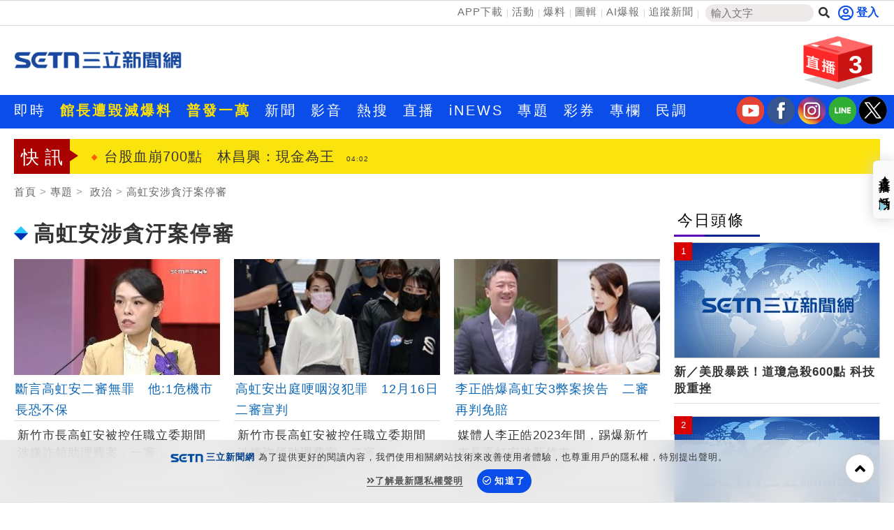

--- FILE ---
content_type: text/html; charset=UTF-8
request_url: https://auto-load-balancer.likr.tw/api/get_client_ip.php
body_size: -135
content:
"13.59.180.132"

--- FILE ---
content_type: text/html; charset=UTF-8
request_url: https://t.ssp.hinet.net/
body_size: 65
content:
352552ef-4987-4788-9ca3-ed675b10322f!

--- FILE ---
content_type: text/html; charset=utf-8
request_url: https://www.google.com/recaptcha/api2/aframe
body_size: 183
content:
<!DOCTYPE HTML><html><head><meta http-equiv="content-type" content="text/html; charset=UTF-8"></head><body><script nonce="tC8LtTyj1uZZVJVQ9OFfyA">/** Anti-fraud and anti-abuse applications only. See google.com/recaptcha */ try{var clients={'sodar':'https://pagead2.googlesyndication.com/pagead/sodar?'};window.addEventListener("message",function(a){try{if(a.source===window.parent){var b=JSON.parse(a.data);var c=clients[b['id']];if(c){var d=document.createElement('img');d.src=c+b['params']+'&rc='+(localStorage.getItem("rc::a")?sessionStorage.getItem("rc::b"):"");window.document.body.appendChild(d);sessionStorage.setItem("rc::e",parseInt(sessionStorage.getItem("rc::e")||0)+1);localStorage.setItem("rc::h",'1763499517079');}}}catch(b){}});window.parent.postMessage("_grecaptcha_ready", "*");}catch(b){}</script></body></html>

--- FILE ---
content_type: application/javascript; charset=utf-8
request_url: https://fundingchoicesmessages.google.com/f/AGSKWxUf-EjAnJIpfXs0T2YvRzFSV75Um4O5RyRUYvlHfOW5l5lUl-t6ch9HhlnQG1O58ntfoKaSpOMokeF5shORdBQmG-LGvEnETcyWNVVzcIlEeScCHaId4nMDdsrL26Z7gdjygeXTCU5nUuIccisgz_w8oqC-45TiEGEB4Z1WL9oE1yAsrOGgZK09tbRR/_/ads/indexmarket./expads-/ticker_ad.=deliverAdFrame&-top-ad.
body_size: -1294
content:
window['a9763e7b-a92f-4b30-b123-c87e6fae25e4'] = true;

--- FILE ---
content_type: application/javascript
request_url: https://www.setn.com/js/CookieUtil.js
body_size: 2394
content:
Function.prototype.method = function (name, func)
{
    if (!this.prototype[name])
    {
        this.prototype[name] = func;
    }
    return this;
};


Array.method('clean', function (deleteValue)
{
    for (var i = 0; i < this.length; i++)
    {
        if (this[i] == deleteValue)
        {
            this.splice(i, 1);
            i--;
        }
    }
    return this;
});

String.method('startsWith', function (prefix)
{
    return (this.substr(0, prefix.length) === prefix);
});

String.method('endsWith', function (prefix)
{
    return (this.substr(this.length - suffix.length) === suffix);
});


String.method('contains', function (txt)
{
    return (this.indexOf(txt) >= 0);
});


//String.method('format', function ()
//{
//    if (arguments.length == 0)
//    {
//        return null;
//    }

//    var str = arguments[0];

//    for (var i = 1; i < arguments.length; i++)
//    {

//        var re = new RegExp('\\{' + (i - 1) + '\\}', 'gm');
//        str = str.replace(re, arguments[i]);
//    }
//    return str;
//});



var cookieHelper = {
    debug: false,
    cookieNames: ['WaitRead', 'MVWaitRead', 'NewsFontSize', 'ViewVote', 'MTopBannerStatus', "FloatVideo", "Privacy", "ShowCover", "MemberTip"],//定義cookie名稱
    expireDays: 1000,// 定義過期日期 no expired days
    array_Count: 30,// 定義最多30筆

    Log: function (msg)
    {
        if (this.debug && console.log)
            console.log(msg);
    },

    //取得目前環境使用的cookie名稱
    GetCookieName: function (cookieType)
    {
        this.Log('GetCookieName');
        this.Log(cookieType);
        var _cookieName;

        if (typeof cookieType === 'undefined' || !cookieType)
        {//沒有指定，抓系統預設
            _cookieName = this.cookieNames[0];
        }
        else
        {//有指定
            switch (cookieType)
            {
                case 1:
                    _cookieName = this.cookieNames[0];
                    break;
                case 2:
                    _cookieName = this.cookieNames[1];
                    break;
                case 3:
                    _cookieName = this.cookieNames[2];
                    break;
                case 4:
                    _cookieName = this.cookieNames[3];
                    break;
                case 5:
                    _cookieName = this.cookieNames[4];
                    break;
                case 6:
                    _cookieName = this.cookieNames[5];
                    break;
                case 7:
                    _cookieName = this.cookieNames[6];
                    break;
                case 8:
                    _cookieName = this.cookieNames[7];
                    break;
                case 9:
                    _cookieName = this.cookieNames[8];
                    break;
                default:
                    _cookieName = this.cookieNames[0];
                    break;
            }
        }

        this.Log('_cookieName : ' + _cookieName);
        return _cookieName;
    },
    GetGetWaitReadArray:function (cookieType)
    {
        var reval;
        try
        {
            this.Log('GetGetWaitReadArray');

            var sValue = $.cookie(this.GetCookieName(cookieType));
            this.Log('sValue : ' + sValue);

            if (sValue) {
                reval = sValue.split(",").clean();
            }
        }
        catch (e) {
            reval = [];
        }
        finally {
            return reval;
        }
    },
    //取得稍後再讀數量
    GetWaitReadCount: function (cookieType)
    {
        var _WaitReadCount = 0;
        try
        {
            this.Log('GetWaitReadCount');
            var sValue = $.cookie(this.GetCookieName(cookieType));
            this.Log('sValue : ' + sValue);

            if (sValue) {
                var ary = sValue.split(",");

                _WaitReadCount = ary.clean().length;
            }

            this.Log('_WaitReadCount : ' + _WaitReadCount);

        }
        catch (e) {
            _WaitReadCount = 0;
        }
        finally {
            return _WaitReadCount;
        }
    },

    SetWaitRead: function (szNewsID, cookieType)
    {
        //避免數字重覆
        this.Log('SetWaitRead');

        var sNewsID = "#" + szNewsID + "#";
        this.Log('sNewsID : ' + sNewsID);

        var sValue = $.cookie(this.GetCookieName(cookieType));//$.cookie(cookieName);//GetCookie("WaitRead");
        this.Log('sValue before : ' + sValue);

        //檢查是否已存在, 尚未存在Save Cookie
        if (sValue)
        {
            if (sValue.indexOf(sNewsID) != -1)
                return;
            //最多顯示30則
            var ary = sValue.split(",");
            if (ary.length >= this.array_Count)
            {
                ary.splice(this.array_Count - 1, ary.length - this.array_Count + 1); //從尾端切
            }
            ary.splice(0, 0, sNewsID);//加入新的在前端

            //ary.push(sNewsID);//append

            sValue = ary.join();
        }
        else
        {
            sValue = sNewsID;
        }

        this.Log('sValue after : ' + sValue);

        $.cookie(this.GetCookieName(cookieType), sValue, { expires: this.expireDays, path: '/' });

        return this;
    },

    ShowWaitRead: function (elem)
    {
        this.Log('ShowWaitRead');

        if (elem)
        {
            var total = 0;
            for (var i = 0; i < 1; i++)
            {
                total += this.GetWaitReadCount(i + 1);
            }
            this.Log('total : ' + total);

            elem.text(total);
        }
    },

    DelWaitRead: function (szNewsID, cookieType)
    {
        this.Log('DelWaitRead');

        var sNewsID = "#" + szNewsID + "#";
        this.Log('sNewsID : ' + sNewsID);

        var sValue = $.cookie(this.GetCookieName(cookieType));
        this.Log('sValue before : ' + sValue);

        if (sValue && sValue.indexOf(sNewsID) != -1)
        {
            var ary = sValue.split(",");
            for (var i = 0; i < ary.length; i++)
            {
                if (ary[i] == sNewsID)
                {
                    ary.splice(i, 1);
                    break;
                }
            }
            sValue = ary.join();

            this.Log('sValue after : ' + sValue);

            $.cookie(this.GetCookieName(cookieType), sValue, { expires: this.expireDays, path: '/' });
        }
        else
        {
            this.Log('sNewsID : ' + sNewsID + ' not Found');
        }

        return this;
    },

    DelWaitReadAll: function (cookieType)
    {
        this.Log('DelWaitReadAll');

        $.removeCookie(this.GetCookieName(cookieType), { path: '/' });
        return this;
    },
    SetNewsFontSize: function (fontSizeCss) {
        var cookieType = 3;
        this.Log('SetNewsFontSize');

        var fontSizeCss = fontSizeCss;
        this.Log('fontSizeCss : ' + fontSizeCss);

        var sValue = $.cookie(this.GetCookieName(cookieType));
        this.Log('sValue before : ' + sValue);

        //檢查是否已存在, 尚未存在Save Cookie
        sValue = fontSizeCss;
       
        this.Log('sValue after : ' + sValue);

        $.cookie(this.GetCookieName(cookieType), sValue, { expires: this.expireDays, path: '/' });

        return this;
    },
    GetNewsFontSize: function () {
        var cookieType = 3;
        var fontSize = "";
        try {
            this.Log('GetNewsFontSize');
            var sValue = $.cookie(this.GetCookieName(cookieType));
            this.Log('sValue : ' + sValue);

            if (sValue) {
                fontSize = sValue;
            }

            this.Log('fontSize : ' + fontSize);

        }
        catch (e) {
         
        }
        finally {
            return fontSize;
        }
    },
    SetViewVote: function (v) {
        var cookieType = 4;
        $.cookie(this.GetCookieName(cookieType), 1, { expires: this.expireDays, path: '/' });
        return this;
    },
    DelViewVote: function () {
        $.removeCookie(this.GetCookieName(4), { path: '/' });
        return this;
    },
    GetTopicScore: function (topicid) {
        var cookieName = "TopicID_" + topicid;
        var sValue = "";
        try {
            sValue = $.cookie(cookieName);
        }
        catch (e) {
            //console.log(e.message);
        }
        finally {
            return sValue;
        }
    },
    SetMobileTopBanner: function () {
        var cookieName = this.GetCookieName(5);
        var sValue = $.cookie(cookieName);

        //檢查是否已存在, 尚未存在Save Cookie
        if (sValue == null) {
            sValue =  false;
           
            var now = Date.now();
            console.log(now);

            $.cookie(cookieName, sValue, { expires: 1/12 , path: '/' });
        }

        return this;
    },
    GetMobileTopBanner: function () {
        var cookieName = this.GetCookieName(5);
        var sValue = "";
        try {
            sValue = $.cookie(cookieName);
        }
        catch (e) {
            //console.log(e.message);
        }
        finally {
            return sValue;
        }
    },
    SetFloatVideo: function (top, left) {
            this.Log('SetFloatVideo');
            var sValue = $.cookie(this.GetCookieName(6));
            this.Log('sValue before : ' + sValue);

            var style = { 'top': top, 'left': left };
            sValue = JSON.stringify(style);
            

            this.Log('sValue after : ' + sValue);

            $.cookie(this.GetCookieName(6), sValue, { expires: this.expireDays, path: '/' });

            return this;
        },
    GetFloatVideo: function () {
        var cookieName = this.GetCookieName(6);
        var sValue = "";
        try {
            var sValue = $.parseJSON($.cookie(cookieName));
        }
        catch (e) {
            //console.log(e.message);
        }
        finally {
            return sValue;
        }
    },
    SetClickPrivacy: function () {
        var cookieName = this.GetCookieName(7);
        var sValue = $.cookie(cookieName);

        //檢查是否已存在, 尚未存在Save Cookie
        if (sValue == null) {
            sValue = true;

            var now = Date.now();
            console.log(now);

            $.cookie(cookieName, sValue, { expires: 99999, path: '/' });
        }

        return this;
    },
    GetClickPrivacy: function () {
        var cookieName = this.GetCookieName(7);
        var sValue = "";
        try {
            sValue = $.cookie(cookieName);
        }
        catch (e) {
            //console.log(e.message);
        }
        finally {
            return sValue;
        }
    },
    SetFirstCover: function () {
        var cookieName = this.GetCookieName(8);
        var sValue = $.cookie(cookieName);

        //檢查是否已存在, 尚未存在Save Cookie
        if (sValue == null) {
            sValue = true;

            var now = Date.now();
            console.log(now);

            $.cookie(cookieName, sValue, { expires: 99999, path: '/' });
        }

        return this;
    },
    GetShowFirstCover: function () {
        var cookieName = this.GetCookieName(8);
        var sValue = "";
        try {
            sValue = $.cookie(cookieName);
        }
        catch (e) {
            //console.log(e.message);
        }
        finally {
            return sValue;
        }
    },
    SetMemberTip: function () {
        var cookieName = this.GetCookieName(9);
        var sValue = $.cookie(cookieName);

        //檢查是否已存在, 尚未存在Save Cookie
        if (sValue == null) {
            sValue = true;
            var date = new Date();
            date.setTime(date.getTime() + 24 * 60 * 60 * 1000);
            $.cookie(cookieName, sValue, { expires: new Date(formatDate(date, "yyyy/MM/dd")), path: '/' });

        }

        return this;
    },
    GetMemberTip: function () {
        var cookieName = this.GetCookieName(9);
        var sValue = "";
        try {
            sValue = $.cookie(cookieName);
        }
        catch (e) {
            return false;
        }
        finally {
            return sValue;
        }
    }
};

function setCookie(cname, cvalue, seconds) {
    var d = new Date();
    d.setTime(d.getTime() + (seconds * 1000));
    var expires = "expires=" + d.toGMTString();
    if (seconds > 0) {
        document.cookie = cname + "=" + cvalue + "; " + expires;
    }
    else {
        document.cookie = cname + "=" + cvalue;
    }
}
function getCookie(cname) {
    var name = cname + "=";
    var ca = document.cookie.split(';');
    for (var i = 0; i < ca.length; i++) {
        var c = ca[i];
        while (c.charAt(0) == ' ') c = c.substring(1);
        if (c.indexOf(name) != -1) return c.substring(name.length, c.length);
    }
    return "";
}

--- FILE ---
content_type: text/javascript; charset=utf-8
request_url: https://www.setn.com/js/master?v=8DAF_ocvyH2f3bYawACcxltjloCtqLAQpmDK65CJ1uY1
body_size: 29387
content:
/* Minification failed. Returning unminified contents.
(29,63-64): run-time error JS1100: Expected ',': =
(927,41-42): run-time error JS1195: Expected expression: >
(927,58-59): run-time error JS1004: Expected ';': )
(928,37-38): run-time error JS1195: Expected expression: >
(935,26-27): run-time error JS1195: Expected expression: )
(936,17-18): run-time error JS1002: Syntax error: }
(941,17-18): run-time error JS1002: Syntax error: }
(945,13-14): run-time error JS1002: Syntax error: }
(959,1-2): run-time error JS1002: Syntax error: }
(966,9-10): run-time error JS1004: Expected ';': :
(968,17-18): run-time error JS1004: Expected ';': :
(971,27-28): run-time error JS1195: Expected expression: )
(971,29-30): run-time error JS1004: Expected ';': {
(973,6-7): run-time error JS1195: Expected expression: ,
(974,26-27): run-time error JS1195: Expected expression: )
(974,28-29): run-time error JS1004: Expected ';': {
(976,6-7): run-time error JS1195: Expected expression: ,
(977,38-39): run-time error JS1004: Expected ';': {
(985,6-7): run-time error JS1195: Expected expression: ,
(986,37-38): run-time error JS1004: Expected ';': {
(1006,6-7): run-time error JS1195: Expected expression: ,
(1007,17-25): run-time error JS1197: Too many errors. The file might not be a JavaScript file: function
(984,9-24): run-time error JS1018: 'return' statement outside of function: return _coniBox
(975,9-99): run-time error JS1018: 'return' statement outside of function: return document.getElementById("hfNewsID") ? document.getElementById("hfNewsID").value : 0
(972,9-107): run-time error JS1018: 'return' statement outside of function: return document.getElementById("coniBox") ? document.getElementById("coniBox").dataset.paramid : 0
 */
//改用 ***GTM***
//(function (i, s, o, g, r, a, m) {
//    i['GoogleAnalyticsObject'] = r; i[r] = i[r] || function () {
//        (i[r].q = i[r].q || []).push(arguments)
//    }, i[r].l = 1 * new Date(); a = s.createElement(o),
//    m = s.getElementsByTagName(o)[0]; a.async = 1; a.src = g; m.parentNode.insertBefore(a, m)
//})(window, document, 'script', '//www.google-analytics.com/analytics.js', 'ga');

//var par = location.href;

//if (par.toLowerCase().indexOf("/m/") > -1) {
//    ga('create', 'UA-167953736-1', 'auto');
//}
//else {
//    ga('create', 'UA-37193510-5', 'setn.com');
//}

////ga('create', 'UA-117496391-1', 'auto');


//ga('create', 'UA-126192848-1', { 'name': 'setnRate', 'sampleRate': 5 });

//ga('require', 'displayfeatures');
//ga('send', 'pageview');
//ga('setnRate.send', 'pageview');

;
//GA4 取代GA3 Event function, 因為使用GTM(不送GTAG Event), 避免 JavaScript 錯誤
function ga(szSend, szEvent, szEventName, szCategory, szLabel = '') {
}

String.format = function () {
    var s = arguments[0];
    for (var i = 0; i < arguments.length - 1; i++) {
        var reg = new RegExp("\\{" + i + "\\}", "gm");
        s = s.replace(reg, arguments[i + 1]);
    }

    return s;
}

function WaitRead(szNewsID) {
    //if (typeof cookie_Type === 'undefined' || !cookie_Type)
    cookieHelper.SetWaitRead(szNewsID).ShowWaitRead($('#divWaitReadCnt'));
    //else
    //cookieHelper.SetWaitRead(szNewsID, cookie_Type).ShowWaitRead($('#divWaitReadCnt'));

    $("span[id='af'] > a[onclick='WaitRead(" + szNewsID + ")']").hide();
}

//ga tracking event
$(function () {
    ga_track('');
});

// ajax 事件後的 ga track binding action
function ga_track(selector, debug) {
    if (selector) {
        selector += ' .gt';
    }
    else {
        selector = '.gt';
    }

    $("body").on('click', selector, function () {

    //$(selector).on('click', function () {
        
        var pa;
        var pg_name = '';
        if (typeof pg == 'object') {
            pg_name = pg.Name;
        }

        var pl = '';
        if ($(this).attr('pl')) { pl = $(this).attr('pl'); }

        pa = $(this).attr('pa');
        pa = pa ? pa : pg_name;

        var lb = '';
        if ($(this).attr('lb')) {
            lb = $(this).attr('lb');
        }
        else {
            if ($(this).has("img").length > 0) {
                if ($(this).find('img').first().attr('alt')) {
                    lb = $(this).find('img').first().attr('alt');
                }
                else {
                    lb = $(this).find('img').first().attr('src');
                }
            }
            else {
                lb = $(this).text();
            }
        }

        if (debug === true) { 
            alert(pa + ',' + pl + ',' + lb);
            return false;
        }

        ga('send', 'event', pa, pl, lb);
    });
}

;
/*!
 * jQuery Cookie Plugin v1.3.1
 * https://github.com/carhartl/jquery-cookie
 *
 * Copyright 2013 Klaus Hartl
 * Released under the MIT license
 */
(function ($, document, undefined) {

	var pluses = /\+/g;

	function raw(s) {
		return s;
	}

	function decoded(s) {
		return unRfc2068(decodeURIComponent(s.replace(pluses, ' ')));
	}

	function unRfc2068(value) {
		if (value.indexOf('"') === 0) {
			// This is a quoted cookie as according to RFC2068, unescape
			value = value.slice(1, -1).replace(/\\"/g, '"').replace(/\\\\/g, '\\');
		}
		return value;
	}

	function fromJSON(value) {
		return config.json ? JSON.parse(value) : value;
	}

	var config = $.cookie = function (key, value, options) {

		// write
		if (value !== undefined) {
			options = $.extend({}, config.defaults, options);

			if (value === null) {
				options.expires = -1;
			}

			if (typeof options.expires === 'number') {
				var days = options.expires, t = options.expires = new Date();
				t.setDate(t.getDate() + days);
			}

			value = config.json ? JSON.stringify(value) : String(value);

			return (document.cookie = [
				encodeURIComponent(key), '=', config.raw ? value : encodeURIComponent(value),
				options.expires ? '; expires=' + options.expires.toUTCString() : '', // use expires attribute, max-age is not supported by IE
				options.path    ? '; path=' + options.path : '',
				options.domain  ? '; domain=' + options.domain : '',
				options.secure  ? '; secure' : ''
			].join(''));
		}

		// read
		var decode = config.raw ? raw : decoded;
		var cookies = document.cookie.split('; ');
		var result = key ? null : {};
		for (var i = 0, l = cookies.length; i < l; i++) {
			var parts = cookies[i].split('=');
			var name = decode(parts.shift());
			var cookie = decode(parts.join('='));

			if (key && key === name) {
				result = fromJSON(cookie);
				break;
			}

			if (!key) {
				result[name] = fromJSON(cookie);
			}
		}

		return result;
	};

	config.defaults = {};

	$.removeCookie = function (key, options) {
		if ($.cookie(key) !== null) {
			$.cookie(key, null, options);
			return true;
		}
		return false;
	};

})(jQuery, document);
;
//手風琴折
function SlideView(e, a)
{
    try{
        for (var i = 0, o = document.getElementById(e).getElementsByTagName('DL'), d; d = o[i++];) (function (e, c, m, s, t, k, h)
        {
            (s = e.style).height = (h = 52) + "px"; //主標題高度，如要修改需等同下方.max
            e.onmouseover = function () { t = setTimeout(e.open, 10); } //滑鼠停留多久時間開啟 
            e.onmouseout = function () { clearTimeout(t); }
            e.open = function ()
            {
                if (a == e) return;
                c(k); a && a.close();
                (a = e).className = "on";
                k = m(function () { if (h > 155) c(k); else s.height = (h = Math.min(h + 30, 140)) + "px"; }, 44);
                if (e === "idSlideViewProgram") {
                    k = m(function () { if (h > 280) c(k); else s.height = (h = Math.min(h + 60, 230)) + "px"; }, 44);
                }
            }
            e.close = function ()
            {
                c(k); e.className = "";
                k = m(function () { if (h < 33) c(k); else s.height = (h = Math.max(h - 30, 52)) + "px"; }, 44);
            }
        })(d, clearInterval, setInterval);
        o[0].open();
    }
    catch (err) {}
}
new SlideView("idSlideView3");

$(document).ready(function () {
    //slideviewJquery('idSlideView3');
    slideviewJquery('idSlideViewProgram');
});

function slideviewJquery(id) {
    $('#' + id + ' > dl > dd').eq(0).show();
    $('#' + id + ' > dl > dt').bind('mouseenter', function () {
        var $obj = $(this);
        setTimeout(function () {
            $('#' + id + ' > dl > dd').hide();
            $('#' + id + ' > dl').removeClass('on');
            $obj.parent().addClass('on');
            $obj.next().slideDown();
        }, 300);
    });
}
;
(function (d, s, id) {
    var js, fjs = d.getElementsByTagName(s)[0];
    if (d.getElementById(id)) return;
    js = d.createElement(s); js.id = id;
    js.src = "//connect.facebook.net/zh_TW/sdk.js#xfbml=1&version=v11.0";
    fjs.parentNode.insertBefore(js, fjs);
}(document, 'script', 'facebook-jssdk'));

;
//選單列 下拉
$(document).ready(function () {

    $("#navigation li").bind("mouseout", function () {

        var _Block = $(this).find("div.NavContentBox");
        _Block.hide();
    });

    $(".socialNum").each(function () {
        $(this).text(thousandComma($(this).text()));
    });



    $("body").on('click', '.openvod', function () {
        var url = $(this).data("vodurl");
        var pa = $(this).data("pa");
        var pl = $(this).data("pl");
        ga('send', 'event', pa, pl, "");
        $("#iframeCover").append('<iframe id="vodIframe" src="' + url + '" type="text/html" scrolling="no" style="width:100%;min-height:380px;border:none;"></iframe>');
    });



    $('#video_view').on('hidden.bs.modal', function () {
        $("#iframeCover #vodIframe").remove();
    });


});

var thousandComma = function (number) {
    var num = number.toString();

    var numM = Math.floor(parseInt(number) / 10000).toString();
    var numT = (parseInt(number) % 10000).toString();
    var numTs = Math.round(parseInt(numT) / 1000).toString();

    var pattern = /(-?\d+)(\d{3})/;

    while (pattern.test(numT)) {
        numT = numT.replace(pattern, "$1,$2");
    }

    var reNum = "";
    if (numM != "0") {
        reNum += numM + "萬";
        if (numTs != "0") {
            reNum += numTs;
        }
        return reNum;

    }

    if (numT != "0") {
        reNum += numT;
    }

    if (reNum == "") reNum = "0";
    return reNum;
};


function displaySubMenu(li) {
    var subMenu = li.getElementsByTagName("ul")[0];
    if (subMenu != undefined)
        subMenu.style.display = "block";
};

function hideSubMenu(li) {
    var subMenu = li.getElementsByTagName("ul")[0];
    if (subMenu != undefined)
        subMenu.style.display = "none";
};



//側邊固定滑出式選單-FB你可能也會喜歡
$(function () {
    var w = $("#mwt_slider_content").width();
    $('#mwt_slider_content').css('height', ($(window).height() - 20) + 'px'); //將區塊自動撐滿畫面高度

    $("#mwt_fb_tab").click(function () { //滑鼠滑入時
        if ($("#mwt_mwt_slider_scroll").css('left') == '-' + w + 'px') {
            $("#mwt_mwt_slider_scroll").animate({ left: '0px' }, 600, 'swing');
        }
    });


    $("#mwt_slider_content").click(function () {　//滑鼠離開後
        $("#mwt_mwt_slider_scroll").animate({ left: '-' + w + 'px' }, 600, 'swing');
    });
});



//置頂
var isAffix = false;

$(document).ready(function () {

    $("#gotop").click(function () {
        jQuery("html,body").animate({
            scrollTop: 0
        }, 1000);
    });

    //SocialIcon();

    $(window).resize(function () {
        //SocialIcon();

        if (!/iPad/i.test(navigator.userAgent)) {

            $(".contLeft").removeAttr("style").removeClass("affix").removeClass("affix-top").removeClass("affix-bottom");
            $(".contRight").removeAttr("style").removeClass("affix").removeClass("affix-top").removeClass("affix-bottom");

            isAffix = false;
        }
    });


    $(window).on("orientationchange", function () {
        $(".contLeft").removeAttr("style").removeClass("affix").removeClass("affix-top").removeClass("affix-bottom");
        $(".contRight").removeAttr("style").removeClass("affix").removeClass("affix-top").removeClass("affix-bottom");

        isAffix = false;
    });


    var lastScrollTop = 0;
    $(window).scroll(function () {
        if ($('#mainMenu').length > 0) {
            $('#mainMenu').affix({
                offset: {
                    top: $("#header").offset().top + $("#header").height()
                }
            });

            if ($("#mainMenu").hasClass("affix")) {
                $(".curtain").css({ top: "90px" });

            } else {
                var mh = $("#mainMenu").offset().top + 90;

                $(".curtain").css({ top: mh });
            }
        }

        if ($(this).scrollTop() > 300) {
            $('#gotop').fadeIn("fast");
        } else {
            $('#gotop').stop().fadeOut("fast");
        }

        //if ($(".videoLay").length > 0) {
        //    floatVideo($(".videoLay"), $(".videoLayBlock"), $(this).scrollTop());
        //}

        if ($(".contRight").length > 0 && $(".contRight").length > 0) {
            var RcontH = $(".contRight").height() + $("#contFix").offset().top - window.screen.availHeight;
            var LcontH = $(".contLeft").height() + $("#contFix").offset().top - window.screen.availHeight;
            var bottom = $('footer').outerHeight(true);

            if ($(".contRight").length > 0 && $(".contLeft").length && $(window).width() >= 768 && !$("#contFix").hasClass("viewallNewsList")) {
                contAffix($(".contRight").outerWidth() - 1, $(".contLeft").outerWidth() - 1, RcontH, LcontH, bottom);
            }

            if ($(".contRight").length > 0 && $(".contLeft").length && $(window).width() >= 768 && $("#contFix").hasClass("viewallNewsList")) {
                fixSidebar($(".contRight").outerWidth(), RcontH, bottom);
            }
        }

        //if ($("#newsTextAD").length > 0 && $("#linefriendModal").length > 0 ) {
            
        //    if (getCookie('linefriendModal') === '' && linefriendModal === false && $(this).scrollTop() > lastScrollTop && $("#idleAD").is(':hidden')) {

        //        if ($(this).scrollTop() > $("#newsTextAD").offset().top - (window.screen.availHeight / 2)) {
        //            $("#linefriendModal").modal('show');
        //            linefriendModal = true;
        //        }
        //    }
        //}

        lastScrollTop = $(this).scrollTop();

    });
});

function SocialIcon() {
    if ($(window).width() <= 1595) {
        if (("#HeaderAD").length > 0) {
            $(".social_side_links").hide();
            $(".social-top-area").show();
        }
    }
    else {
        $(".social_side_links").show();
        $(".social-top-area").hide();
    }
}

function contAffix(RcontW, LcontW, RcontH, LcontH, bottom) {

    if (isAffix == false && $('.contLeft').is(":visible") && $('.contRight').is(":visible")) {
        if ($(this).scrollTop() > RcontH) {

            fixSidebar(RcontW, RcontH, bottom);

        }
        else if ($(this).scrollTop() > LcontH) {

            $(".contLeft").css({ width: LcontW + "px" });

            $('.contLeft').affix({
                offset: {
                    top: LcontH+ 100,
                    bottom: function () {
                        return (this.bottom = bottom);
                    }
                }
            }).on('affix.bs.affix', function () {
            }).on('affix-top.bs.affix', function () {
            }).on('affix-bottom.bs.affix', function () {
            });
            isAffix = true;
        }
    }

}

function fixSidebar(RcontW, RcontH, bottom) {
    var r = document.body.offsetWidth - ($("#contFix").offset().left + $("#contFix").outerWidth());
    $(".contRight").css({
        width: RcontW + "px"
    });

    $('.contRight').affix({
        offset: {
            top: RcontH + 120,
            bottom: function () {
                return (this.bottom = bottom);
            }
        }
    }).on('affix.bs.affix', function () {
        //$(".contRight").css({ right: r + "px" });
    }).on('affix-top.bs.affix', function () {
        //$(".contRight").css({ right: "auto" });
    }).on('affix-bottom.bs.affix', function () {
        //$(".contRight").css({ right: "auto" });
    });

    isAffix = true;
}


function marketingNews(id) {
    var dt = AjaxGetData('/Extensions/SetMainServices.asmx/GetMarketingNews', '', false, false, null);
    if (dt != null) {
        var str = '';
        for (var i = 0; i < dt.length; i++) {
            var vm = dt[i];
            str += '<div class="dd">' +
                   '    <div class="ddimg"><img src="' + GetImageURL(vm.Image.ImageID, vm.Image.ImageFile, "L") + '"></div>' +
                   '    <div class="dda"><a href="News.aspx?NewsID=' + vm.NewsID + '">' + vm.ShortSlug + '</a></div>' +
                   '</div>';
        }
    }
    $('#' + id).html(str);
}








;
/*
    所有 mobile、娛樂、desktop 版本共用的 js function
*/
window.addEventListener('touchstart', function () {
}, { passive: false });

$(document).ready(function () {

    $("#btnPrivacy").click(function () {
        $(".privacy-area").remove();
        cookieHelper.SetClickPrivacy();
        $(".eHeader").removeAttr("style");
        ga('send', 'event', "隱私權", "關閉隱私權", "");
        return false;
    });

    if ($("#owl-news-flash").length > 0) {
        $("#owl-news-flash").owlCarousel({
            items: 1,
            loop: true,
            margin: 0,
            autoplay: true,
            autoplayTimeout: 5000,
            autoplayHoverPause: true,
            mergeFit: false,
            dots: false,
            nav: false

        });
    }

    $("img").each(function () {
        var alt = $(this).attr("alt");
        if (alt != null) {

            if (alt.indexOf("業配") > -1) {

                $(this).attr("alt", "特稿");
            }
        }
    });

    $(".sbNewsList").each(function () {
        var id = $(this).data("layid");
        if (id != "") {
            $("#" + id).append($(this));

            //$("#" + id + " img.lazy").lazyload({ effect: "fadeIn" });

        }
    });


    $(".accordionTitle").mouseover(function () {
        $(".accordionMain").removeClass("active");

        var $_mainItem = $(this).parent();

        var $_img = $_mainItem.find("img");
        $_img.each(function () {
            var src = $(this).attr("src");
            if (src == "") {
                $(this).attr("src", $(this).data("imglink"));
            }
        });

        $_mainItem.addClass("active");
    });


    $(".area18-bt.bt-left").on("click", function () {
        var bUrl = document.referrer;
        //alert(bUrl);
        if (bUrl.indexOf("setmoney") != -1 || bUrl.indexOf("setmoney") != -1 || bUrl.indexOf("localhost") != -1) {
            history.back();
        }
        else {
            location.href = '/';
        }

    });

    var PageGroupID = 0;
    if ($("#hfPageGroupId").length > 0) {
        PageGroupID = $("#hfPageGroupId").val();

        //if (PageGroupID == 10 || PageGroupID == 0) {
        //    PageGroupID = 1;
        //}
    }

    //內文頁文字廣告
    if ($("#newsTextAD").length > 0) {

        var url = "https://ad.setn.com/Ads/TextAD";
        try {
            if (PageGroupID != null) {
                if (PageGroupID != "" && PageGroupID != "0" && PageGroupID != "1") {
                    url = url + "?PageGroupID=" + PageGroupID;
                }
            }
        }
        catch (ex) {
        }

        try {
            if (customtagid != null && customtagid != "") {
                if (url.indexOf("?") > -1) {
                    url = url + "&customtagid=" + customtagid;
                }
                else {
                    url = url + "?customtagid=" + customtagid;
                }
            }
        }
        catch (ex) {
        }

        $.ajax({
            url: url,
            dataType: 'text',
            type: 'GET',
            success: function (result) {
                var obj = $.parseJSON(result);
                var contItem = "";
                if (obj.length > 0) {
                    jQuery.each(obj, function (i, item) {
                        $("#newsTextAD").append('<li data-layid="' + item.ADPage + '"><a href="https://ad.setn.com/AdsDataCollect/AdsClick/' + item.ADRowid + '" target="_blank" data-layid="' + item.ADRowid + '" class="gt newsTextADItem" pa="新聞內頁文字廣告" pl="' + item.ADPage + "_" + item.ADRowid + '">' + item.Text + '</a><span class="sponsored"></span></li>');
                    });
                }

            },
            error: function (result, status, jqXHR) { }
        }).done(function () {

            var domainAD = location.href.split("//")[1].split(".")[0];

            if (domainAD.toLocaleLowerCase().indexOf("www") > -1 || domainAD.toLocaleLowerCase().indexOf("setn") > -1) {
                domainAD = "";
            }

            if (location.pathname.toLocaleLowerCase().indexOf("/e/") > -1) {
                domainAD = "ent";
            }

            if (domainAD.length > 0) {
                domainAD += "_";
            }

            domainAD = domainAD.replace("/", "");

            var ad2 = $("#newsTextAD").find('[data-layid="textAD2"]');
            var ad3 = $("#newsTextAD").find('[data-layid="textAD3"]');
            var ad5 = $("#newsTextAD").find('[data-layid="textAD5"]');

            var showpopinad = true;
            try {
                showpopinad = $("#newsTextAD").data("showpopinad");
            } catch (e) {

            }

            if (showpopinad == "true" || showpopinad == "True") {
                if (ad2.length <= 0) {
                    $("#newsTextAD").append('<li><div id="_popIn_recommend_' + domainAD + 'word"></div></li>');
                }
                if (ad3.length <= 0) {
                    $("#newsTextAD").append('<li><div id="_popIn_recommend_' + domainAD + 'word_2"></div></li>');
                }
                if (ad5.length <= 0) {
                    $("#newsTextAD").append('<li><div id="_popIn_recommend_' + domainAD + 'word_3"></div></li>');
                }
            }


            TravelTextAD();

        });



    }


    $(".curtainBtn").click(function () {
        $(".curtain-center").toggleClass("active");
        $("#gad_curtain_open").empty();

        if ($(".curtain-center").hasClass("active") && $("#gad_curtain_open").is(':empty')) {

            GoogleADExecute([{ plate: '/21685920852/setn_boom_1200x500_open', size: [[1200, 500], [1, 1]], id: 'div-gpt-ad-1513936386313-0', area: 'gad_curtain_open', marginTop: 0 }]);

        }
    });


    var para = [
        { plate: '/21685920852/setn_door_120x500_L', size: [120, 500], id: 'div-gpt-ad-1511931519524-0', area: 'gad_curtain_L', marginTop: 0 },
        { plate: '/21685920852/setn_door_120x500_R', size: [120, 500], id: 'div-gpt-ad-1511931611574-0', area: 'gad_curtain_R', marginTop: 0 },
        { plate: '/21685920852/setn_boom_1200x500_open', size: [[1200, 500], [1, 1]], id: 'div-gpt-ad-1513936386313-0', area: 'gad_curtain_open', marginTop: 0 },
        { plate: '/21685920852/setn_boom_1200x150_close', size: [[1, 1], [1200, 150]], id: 'div-gpt-ad-1513936354463-0', area: 'gad_curtain_close', marginTop: 0 }
    ];

    GoogleADExecute(para);

    var VoteId = 0;
    if ($("#hfVoteId").length > 0) {
        VoteId = $("#hfVoteId").val();
    }


    $(".closefloatVideo").click(function () {
        toggleVideo(0);
        $(".videoLayBlock").addClass("removedFloat").removeClass("floatVideo").removeAttr("style");

        $(".ima-ad-container > div").first().css({ position: "absolute", width: 640, height: 320 });
        $(".ima-ad-container > div > iframe").attr("width", 640).attr("height", 320);

    });

    //**右側新浮水印
    $(".floatL").click(function () {
        $("#divFloatToolsView").toggle("slow");

        var $_arrow = $(this).find(".arrowBlock span");
        $_arrow.toggleClass("arrowR");

    });

    $owlFloat = $('#owl-Float');
    $owlFloatSlides = $owlFloat.children('div');

    if ($owlFloatSlides.length > 1) {
        $("#owl-Float").owlCarousel({
            items: 1,
            loop: true,
            margin: 10,
            autoplay: true,
            autoplayTimeout: 6000,
            autoplayHoverPause: true,
            lazyLoad: true,
            controlsClass: "edm_controls",
            animateOut: 'fadeOut'
        });
    }
    else {
        $owlFloat.removeClass();
        $("#owl-Float").height(270);
        const $_img = $("#owl-Float").find("img");

        $_img.attr("src", $_img.data("src"));

    }

    $owlFloat2 = $('#owl-Float2');
    $owlFloatSlides2 = $owlFloat2.children('div');

    if ($owlFloatSlides2.length > 1) {
        $("#owl-Float2").owlCarousel({
            items: 1,
            loop: true,
            margin: 10,
            autoplay: true,
            autoplayTimeout: 6000,
            autoplayHoverPause: true,
            lazyLoad: true,
            controlsClass: "edm_controls",
            animateOut: 'fadeOut'
        });
    }
    else {
        $owlFloat2.removeClass();
        $("#owl-Float2").height(135);
        const $_img = $("#owl-Float2").find("img");

        $_img.attr("src", $_img.data("src"));
    }

    //箭頭動畫
    var bottomArrowNum = $('.on_air_bottom > .arrow').length;
    setInterval(function () {
        for (var i = 0; i < $('.on_air_bottom > .arrow').length; i++) {
            if (bottomArrowNum > i) {
                $('.on_air_bottom > .arrow').eq(i).hide();
            }
            else {
                $('.on_air_bottom > .arrow').eq(i).show();
            }
        }
        bottomArrowNum--;
        if (bottomArrowNum === -1) { bottomArrowNum = $('.on_air_bottom > .arrow').length; }
    }, 500);

    //**右側新浮水印-結束


    //內文 img alt 加入識別
    if ($('#ckuse').length > 0) {
        $('#ckuse img').each(function () {
            try {
                var ha = document.createElement("a");
                var src = $(this).attr('src');
                ha.href = src;
                if ($(this).attr('alt') == "") {
                    var RegExp = /(ftp|http|https):\/\/(\w+:{0,1}\w*@)?(\S+)(:[0-9]+)?(\/|\/([\w#!:.?+=&%@!\-\/]))?/;

                    if (RegExp.test(src)) {
                        var matchs = ha.pathname.split('/');
                        var imgId = matchs[matchs.length - 1].split('-')[0];
                        $(this).attr('alt', $(this).attr('alt') + " ID-" + imgId);
                    }
                }

            }
            catch (ex) {
            }
        });
    }

    try {
        if (cookieHelper.GetClickPrivacy() == true || cookieHelper.GetClickPrivacy() == "true") {
            $(".privacy-area").remove();
        }
        else {
            $(".privacy-area").show();

            if (screen.width <= 419) {
                $(".eHeader").css("top", $('.privacy-area').height() + 10);
            }
        }
    } catch (e) {

    }


    $(".textTagAD").each(function () {

        var $_textTagLay = $(this);
        var url = $_textTagLay.data("adurl");

        $.ajax({
            url: url,
            dataType: 'text',
            type: 'GET',
            success: function (result) {
                var obj = $.parseJSON(result);
                $_textTagLay.attr("href", obj[0].Url).show().find("span").text(obj[0].Text);
            },
            error: function (result, status, jqXHR) { }
        });


    });

    $(".copyLink").on("click", function () {
        window.Clipboard.copy(location.href);
        return false;
    });

    //userKey cookie 處理
    try {
        var userkeyCookie = getCookie('userKey');
        if (userkeyCookie == null || userkeyCookie == undefined || userkeyCookie.length === 0) {
            $.getJSON("https://www.setn.com/Extensions/ParamHandler.ashx?k=getnewuserid", function (data) {
                if (data) {
                    console.log(data);
                    var uid = data.uid;
                    setCookie('userKey', uid, 60 * 60 * 24 * 1080);
                }
            });
        }
    }
    catch (e) {
        console.log(e);
    }


    //聽新聞
    var audioObj = $('#newsAudio');
    var audioBtn = $('#newsAudioBtn');

    if (audioObj.length > 0 && !!document.createElement('audio').canPlayType) {
        audioObj.bind('canplaythrough', function () {
            window.URL.revokeObjectURL(audioObj.attr('data-file'));
        });
        audioBtn.click(function () {
            if (audioObj.get(0).paused) {
                if (audioObj.get(0).readyState === 0) {
                    fetch(audioObj.data('file'))
                        .then(response => response.blob())
                        .then(blob => {
                            var b = window.URL.createObjectURL(blob);
                            audioObj.attr('data-file', b);
                            audioObj.attr('src', b);
                            ga('send', 'event', '新聞內頁-聽新聞', '聽新聞', pageGroupID + '_' + $(this).data("newsid"));
                            audioObj.get(0).play();
                            $(this).hide();
                        });
                }
                else {
                    ga('send', 'event', '新聞內頁-聽新聞', '聽新聞', pageGroupID + '_' + $(this).data("newsid"));
                    audioObj.get(0).play();
                    $(this).hide();
                }
            }
            else {
                audioObj.get(0).pause();
            }
        });
    }

    const _coniBox = document.getElementById("coniBox");
    if (_coniBox) {
        coniHelper.SetConi();

    }


    $('body').on("click", '.coniMemberBtn', function () {
        window.open("https://member.setn.com");
    });
});




let coniHelper = {
    lu: getCookie('lu'),
    luid: getCookie('luid'),
    header: {
        "CBCKey": "Op0HU63lNlmAbksWDxyocw==",
        "Content-Type": "application/json"
    },
    GetParamId: function () {
        return document.getElementById("coniBox") ? document.getElementById("coniBox").dataset.paramid : 0;
    },
    GetNewsId: function () {
        return document.getElementById("hfNewsID") ? document.getElementById("hfNewsID").value : 0;
    },
    SetConiBtn: function (themeName) {
        const _coniBox = document.getElementById("coniBox");
        const theme = getTheme(themeName);
        const classname = theme[0].dataset.classname;
        _coniBox.className = classname;
        _coniBox.innerHTML = theme[0].innerHTML;

        return _coniBox;
    },
    SetConiCountdown: function (re) {

        const _secElem = document.getElementById("coniCountdown");
        const _this = this;
        if (_secElem) {
            const interval = setInterval(function () {
                let count = _secElem.innerText;
                count--;

                if (count <= 0) {
                    clearInterval(interval);
                    _this.InsertCoin();
                }
                else {
                    _secElem.innerText = count;
                }
            }, 1000);

        }

    },
    InsertCoin: function () {
        if ((this.lu != "null" && this.lu != null && this.lu.length > 0) && (this.luid != "null" && this.luid != null && this.luid.length > 0)) {
            const _this = this;
            let apiurl = `https://webapi.setn.com/api/AcvityList/UpdateCBCPoint2/${this.GetParamId()}/${this.GetNewsId()}/${this.luid}/1`;

            let re = fetchData(apiurl, this.header);
            re.then((data) => {
                const reData = data[0];

                if (reData.updateReturnValue) {
                    const _coniBox = _this.SetConiBtn('coniBtnLayGetConi');
                    _coniBox.querySelector("#coniUserCurrentTimes").innerText = PrefixInt(reData.userCurrentTimes, 2);
                }

            }).catch(err => {
                console.log('err', err);
            });
        }
        else {
            this.SetConiBtn('coniBtnLayLogin');
        }

    },
    SetConi: function () {

        if ((this.lu != "null" && this.lu != null && this.lu.length > 0) && (this.luid != "null" && this.luid != null && this.luid.length > 0)) {

            let apiurl = `https://webapi.setn.com/api/AcvityList/GetCBCActivityPoint2/${this.GetParamId()}/${this.GetNewsId()}/${this.luid}`;

            let re = fetchData(apiurl, this.header);
            re.then((data) => {
                const reData = data[0];

                if (reData.canAppend) {
                    this.SetConiBtn('coniBtnLayCountdown');
                    this.SetConiCountdown(reData);
                }
                else {
                    const _coniBox = this.SetConiBtn('coniBtnLayGetConi');
                    _coniBox.querySelector("#coniUserCurrentTimes").innerText = PrefixInt(reData.userCurrentTimes, 2);
                }

            }).catch(err => {
                console.log('err', err);
            });


        }
        else {
            this.SetConiBtn('coniBtnLayLogin');
        }

    }
};

async function fetchData(apiurl, header) {
    let response = await fetch(apiurl, {
        headers: header
    });

    if (response.status === 200) {
        return await response.json();
    }
}



async function fetchGet(apiurl, typev, header, callfn) {
    var str = '';
    await promises(apiurl, typev, header).then(function (e) {
        str = e;
        return e;
    });
    callfn(str);
}

function promises(apiurl, typev, header) {
    var option = {method: 'get'};
    if (header != null) {
        option.headers = new Headers();
    }

    return new Promise((resolve, reject) => {
        fetch(apiurl, option)
            .then((response) => {

                switch (typev) {
                    case "json":
                        resolve(response.clone().json());
                        break;
                    case "array":
                        resolve(response.clone().arrayBuffer());
                        break;
                    case "form":
                        resolve(response.clone().formData());
                        break;
                    case "blob":
                        resolve(response.clone().blob());
                        break;
                    default:
                        resolve(response.clone().text());
                        break;
                }
            });
    });
}

function TravelTextAD() {


    var urlTravel = "https://ad.setn.com/ads/TextADTravel";
    var textADdevice = 1;
    if (isMobile()) {
        textADdevice = 2;
    }
    urlTravel += "?device=" + textADdevice;

    var custTagIdUrl = "";
    try {
        if (customtagid != null && customtagid != "") {
            if (urlTravel.indexOf("?") > -1) {
                custTagIdUrl = "&customtagid=" + customtagid;
            }
            else {
                custTagIdUrl =  "?customtagid=" + customtagid;
            }
        }
    }
    catch (ex) {
    }


    $.ajax({
        url: urlTravel + custTagIdUrl,
        dataType: 'text',
        type: 'POST',
        success: function (result) {
            var item = $.parseJSON(result);
            if (item.length > 0) {
                $("#newsTextAD").append('<li><a href="' + item.Url + '" target="_blank" data-layid="' + item.ADRowid + '" class="gt newsTextADItem_T" pa="新聞內頁旅遊文字廣告" pl="TravelAD_' + item.ADRowid + '">' + item.Text + '</a><span class="sponsored"></span></li>');
            }
        },
        error: function (result, status, jqXHR) { }
    }).done(function () {
        ga_track("#newsTextAD");

        $('body').on("click", '.newsTextADItem_T', function () {
            var id = $(this).data("layid");


            $.ajax({
                url: "https://ad.setn.com/api/Travels/PostTravelAD/" + id + "/2/" + textADdevice + custTagIdUrl,
                dataType: 'text',
                type: 'POST',
                success: function (result) {
                },
                error: function (result, status, jqXHR) { }
            });
        });
    });
}


//function loadCurtainAD(openAD) {
//    if (openAD) {
//        var para = [
//              { plate: '/21685920852/setn_boom_1200x500_open', size: [[1200, 500], [1, 1]], id: 'div-gpt-ad-1513936386313-0', area: 'gad_curtain_open', marginTop: 0 },
//        ];
//        GoogleADExecute(para);
//    }
//    else {
//        $("#gad_curtain_open").empty();
//    }
//}




function sidebarBaseLay(box, list) {
    var count = 10;
    if (box.count != null) count = box.count;
    var reItem = "";
    reItem += '<div class="sbNewsList ' + box.typev + '">';
    if (box.typev == "FBAnchor") {
        reItem += '<div class="sbTitle"><a href="AnchorSET.aspx">' + box.title + '</a></div>';
    }
    else {
        reItem += '<div class="sbTitle">' + box.title + '</div>';
    }

    reItem += '<div class="sbNewsItem">';
    jQuery.each(list, function (i, cItem) {
        if (i >= count) {
            return false;
        }

        switch (box.layout) {
            case "LivePrg":
                reItem += sidebarPrgItem(box.pa, box.pl, cItem);
                break;
            case "Prg":
            case "News":
            default:
                if (i <= 0 && box.hasPoint) {
                    reItem += sidebarPointItem(box.pa, box.pl, cItem);
                }
                else {
                    reItem += sidebarBaseItem(box, cItem, i + 1);
                }

                break;
        }
    });
    reItem += '</div>';
    if (box.moreView != null) {
        if (box.typev == "MarketingNews") {
            reItem += '<div class="more"><a href="' + box.moreView + '">看更多 &gt;&gt;</a></div>';
        }
        else {
            reItem += '<div class="more"><a href="' + box.moreView + '">看更多' + box.title + '&gt;&gt;</a></div>';
        }
    }

    reItem += '</div>';

    return reItem

}

function QueryString(name, url) {

    if (url == "" || url == null || url == "undefined") {
        url = window.location.search.substring(1);
    }

    var allvars = url;
    var _vars = allvars.split("&");
    for (i = 0; i < _vars.length; i++) {
        var _var = _vars[i].split("=");
        if (_var[0] == name) return _var[1];
    }
    return "";
}



function sidebarBaseItem(box, cItem, i) {
    var link = cItem.Link;
    if (cItem.Link == null) {
        link = "/News.aspx?NewsID=" + cItem.Id
    }
    var reItem = "";
    reItem += '<div>';
    if (box.Circle) {
        reItem += '<span class="ListCircle">' + i + '</span>';
    }
    reItem += '<a class="gt" pa="' + box.pa + '" pl="' + box.pl + '" href="' + link + '" target="_blank">';
    if (box.showImg) {
        var errImg = "this.src = 'http://attach2.setn.com/newsimages/Default/Working-XL.jpg'"
        reItem += '<img src="' + cItem.Image + '" onerror="' + errImg + '" width="' + box.imgWidth + '" alt="' + cItem.Title + '" />';
    }

    if (box.showSummary) {
        reItem += '<span><b>' + cItem.Title + '</b></span>';
        reItem += '<p>' + cItem.Summary + '</p>';
    }
    else {
        reItem += '<span>' + cItem.Title + '</span>';
    }

    reItem += '</a>';
    reItem += '</div>';
    return reItem;
}

function sidebarPointItem(pa, plate, cItem) {
    var link = cItem.Link;
    if (cItem.Link == null) {
        link = "/News.aspx?NewsID=" + cItem.Id;
    }
    var reItem = "";
    reItem += '<div class="sbNewsItemPoint">';
    reItem += '<a class="gt" pa="' + pa + '" pl="' + plate + '" href="' + link + '"><img src="' + cItem.Image + '" onerror="" width="300" height="169" alt="' + cItem.Title + '" /></a>';
    reItem += '<span class="f_16"><strong><a class="gt" pa="' + pa + '" pl="' + plate + '" href="' + link + '">' + cItem.Title + '</a></strong></span>';
    reItem += '<p>';
    if (cItem.Summary.length > 60) {
        reItem += cItem.Summary.substring(0, 60) + "...";
    }
    else {
        reItem += cItem.Summary;
    }
    reItem += '</p>';
    reItem += '</div>';

    return reItem;

}

function sidebarPrgItem(pa, plate, cItem) {
    var link = cItem.Link;
    if (cItem.Link == null) {
        link = "/News.aspx?NewsID=" + cItem.Id;
    }
    var reItem = "";

    reItem += '<div class="sbNewsItemPoint">';
    reItem += '<div>';
    reItem += '<span class="f_16"><strong><a class="gt" pa="' + pa + '" pl="' + plate + '" href="' + link + '">' + cItem.Title + '</a></strong></span>';
    reItem += '<p>' + cItem.Summary + '</p>';
    reItem += '</div>';
    reItem += '<a class="gt" pa="' + pa + '" pl="' + plate + '" href="' + link + '"><img src="' + cItem.Image + '" onerror="" width="300" height="169" alt="' + cItem.Title + '" /></a>';
    reItem += '</div>';

    return reItem;
}

function sidebarVoteLay(box, list) {
    var count = 10;
    if (box.count != null) count = box.count;
    var reItem = "";
    reItem += '<div class="sbNewsList ' + box.typev + '">';
    reItem += '<div class="sbTitle">' + box.title + '</div>';
    jQuery.each(list, function (i, item) {

        reItem += '<div class="VoteTitle">' + item.Title + '</div>';
        reItem += '<ul>';
        jQuery.each(item.StrObj, function (j, cItem) {
            if (j >= count) {
                return false;
            }
            reItem += '<li>' + cItem + '</li>';
        });
        reItem += '</ul>';
        if (item.StrObj.length > 10) {
            reItem += '<div style="text-align: right; color: #999; margin: 5px 10px;" class="f_14"><a href="/Vote.aspx?VoteID=' + item.Id + '" >......更多選項</a></div>';
        }
        reItem += '<div style="margin: 10px;" class="sidebarVoteBtn">';
        reItem += '<a href="/Vote.aspx?VoteID=' + item.Id + '"><img src="/images/vote/vote-bt-3.png" /></a>';
        var cFn = "setCookie('ViewVote', '1')";
        reItem += '<a href="/Vote.aspx?VoteID=' + item.Id + '" onclick="' + cFn + '" class="Vote">【我想直接看結果】</a>';
        reItem += "</div>";
    });

    reItem += '</div>';
    return reItem;
}


$.ajaxWebService = function (url, dataMap, fnSuccess) {
    $.ajax({
        type: "POST",
        contentType: "application/json; charset=utf-8",
        url: url,
        data: dataMap,
        dataType: "json",
        success: fnSuccess
    });
}

function AjaxGetData(service, json, isAsync, isTextMode, errShowType) {
    return this.ajax_base(service, json, isAsync, isTextMode, errShowType);
};

function ajax_base(service, json, isAsync, isTextMode, errShowType) {

    if (service === null | service === undefined | typeof (service) !== 'string') {
        alert('AjaxGetData操作錯誤!');
        return;
    }

    //json 的處理
    var jSonData = "{}";
    if (json.length > 0) { jSonData = json; }

    //錯誤的 Func 處理
    var errFunc = AjaxErrorAlert;
    if (errShowType !== null | errShowType !== undefined) {
        if (errShowType === 'box') { errFunc = AjaxErrorShowMsg; }
    }

    var reDt = null;
    var cType = "application/json; charset=utf-8";
    var dType = "json";
    if (isTextMode === true) {
        cType = "application/x-www-form-urlencoded";
        dType = "text";
    }

    try {
        jQuery.ajax({
            type: "POST",
            url: service,
            cache: false,
            async: isAsync,
            contentType: cType,
            data: jSonData,
            dataType: dType,
            success: function (dt, arg1, arg2) {
                if (isTextMode === true) {
                    reDt = dt;

                }
                else {
                    reDt = dt.d;
                }
            },
            error: errFunc
        });
    }
    catch (ex) {
        //alert(ex.toString());
    }
    return reDt;
};


//Ajax 錯誤訊息 alert
function AjaxErrorAlert(msg, args) {
    //alert(msg.responseText);
};
//Ajax 錯誤訊息 show box
function AjaxErrorShowMsg(msg, args) {
    //this.showMsg(msg.responseText, 0);
};

function JSON_ToJsonString(obj) {
    var restr = "";
    for (var k in obj) {
        if (restr) { restr += ","; }
        restr += "\"" + k + "\":\"" + obj[k] + "\"";
    }
    restr = "{" + restr + "}";
    return restr;
}

function DisableDFPAD() {
    var pathname = window.location.pathname;
    var site = 0;

    if (pathname.indexOf("/m/") > -1) {
        site = 1;
    }
    else if (pathname.indexOf("/e/") > -1) {
        site = 2;
    }

    var result = true;

    try {
        if (EnableADsBySite.length > 0) {
            jQuery.each(EnableADsBySite, function (i, item) {
                if (item.Site == site) {
                    result = item.EnableADs;
                    return false;
                }
            });
        }

    } catch (e) {

    }


    return result;
}

function GoogleADExecute(exPara, cbEvent) {

    var result = DisableDFPAD();
    if (result === false || result === "false") {
        return false;
    }

    //移除沒有區塊的參數
    var para = new Array();
    for (var i = 0; i < exPara.length; i++) {
        if ($('#' + exPara[i].area).length > 0) { para.push(exPara[i]); }
    }

    googletag.cmd.push(function () {
        var mapping = googletag.sizeMapping().
            addSize([320, 100], [320, 100]).
            addSize([468, 60], [468, 60]).
            addSize([728, 90], [728, 90]).
            addSize([970, 90], [970, 400], [970, 250]).build();


        var id_obj = null;
        var dfpSlots = [];
        for (var i = 0; i < para.length; i++) {
            var slot;
            if (para[i].isrwd === true) {
                slot = googletag.defineSlot(para[i].plate, para[i].size, para[i].id)
                    .defineSizeMapping(mapping)
                    .addService(googletag.pubads());
            }
            else {
                slot = googletag.defineSlot(para[i].plate, para[i].size, para[i].id).addService(googletag.pubads());
            }

            if (para[i].adRecycleCount) {
                googletag.pubads().setTargeting('pagenum', para[i].adRecycleCount);
            }

            dfpSlots.push(slot);
            if (para[i].identifier) { id_obj = para[i].identifier }     //廣告指定參數時 , ** key 大小寫有差
        }

        /*try {
            CriteoRefreshDFP(dfpSlots);
        } catch (ex) {
        }*/

        try {
            var crtg_split = (crtg_content || '').split(';');
            var pubads = googletag.pubads();
            for (var i = 1; i < crtg_split.length; i++) {
                pubads.setTargeting("" + (crtg_split[i - 1].split('='))[0] + "", "" + (crtg_split[i - 1].split('='))[1] + "");
            }

        } catch (ex) {
            console.log("crtg_content pubads err");
        }


        try {
            if ($("#hfWebsite").length > 0) {
                googletag.pubads().setTargeting('website', $("#hfWebsite").val().trim());
            }
        } catch (ex) {
            //console.log("hfWebsite err");
        }

        try {
            if ($("#hfPageGroupId").length > 0) {
                googletag.pubads().setTargeting('pagegroupid', $("#hfPageGroupId").val().trim());
            }
        } catch (ex) {
            //console.log("hfPageGroupId err");
        }

        try {
            if ($("#hfTagId").length > 0) {
                var hftag = $("#hfTagId").val().replace(" ", "").split(",");
                googletag.pubads().setTargeting('Tagid', hftag);
            }
        } catch (ex) {
            //console.log("hfTagId err");
        }

        try {
            if ($("#hfFamousId").length > 0) {
                googletag.pubads().setTargeting('famousid', $("#hfFamousId").val().trim());
            }
        } catch (ex) {
            //console.log("hfFamousId err");
        }

        try {
            if ($("#hfNewsID").length > 0) {
                googletag.pubads().setTargeting('newsid', $("#hfNewsID").val().trim());
            }
        } catch (ex) {
            //console.log("hfNewsID err");
        }

        try {
            if (personalTag && personalTag != '[]') {
                googletag.pubads().setTargeting('personal', personalTag);
            }
        } catch (ex) {
            console.log("pk_id err");
        }


        googletag.pubads().enableSingleRequest();
        googletag.pubads().collapseEmptyDivs();

        if (id_obj) {
            googletag.pubads().setTargeting(id_obj.key, id_obj.value);
        }
        //廣告回傳事件
        if (cbEvent !== null && typeof (cbEvent) === 'function') {
            googletag.pubads().addEventListener('slotRenderEnded', cbEvent);
        }

        try {
            if ($("#hfHasVideo").length > 0) {
                googletag.pubads().setTargeting('isvideo', [$("#hfHasVideo").val().trim()]);
            }
        } catch (ex) {
            console.log("hfHasVideo err");
        }

        try {
            if (customtagid && customtagid != '') {
                googletag.pubads().setTargeting('customtagid', customtagid);
            }
        } catch (ex) {
            console.log("customtagid err");
        }

        googletag.enableServices();
    });

    for (var i = 0; i < para.length; i++) {
        $('#' + para[i].area).html(GetAdContent(para[i]));
    }
}

function GetAdContent(p) {

    try {
        if (p.marginTop == undefined || p.marginTop == null) {
            p.marginTop = 15;
        }
        if (p.marginBottom == undefined || p.marginBottom == null) {
            p.marginBottom = 0;
        }
        var wh = '';
        if (p.size !== null && p.size != undefined) {
            if (typeof (p.size[0]) === 'number') {
                //if (p.size[0] < 970) {
                wh = 'width:' + p.size[0] + 'px; height:' + p.size[1] + 'px;';
                //}
            }
        }
        return '<div id="' + p.id + '" style="' + wh + 'margin-top:' + p.marginTop + 'px;margin-left:auto;margin-right:auto;margin-bottom:' + p.marginBottom + 'px">' +
            '    <scr' + 'ipt type="text/javascript">googletag.cmd.push(function() { googletag.display("' + p.id + '"); });' +
            '    </scr' + 'ipt>' +
            '</div>';
    }
    catch (ex) {
        console.log('DFP-AD', ex);
    }
    return '';
};

function GetDfpVideoAd(container, w, h, autoPlay) {
    var dateTick = new Date().valueOf();
    var url = 'https://pubads.g.doubleclick.net/gampad/ads?sz=1024x768&iu=/21685920852/TonyAD1&impl=s&gdfp_req=1&env=vp&output=xml_vast2&unviewed_position_start=1&url=[referrer_url]&description_url=[description_url]&correlator=' + dateTick;
    console.log(url);
    $.ajax({
        url: url,
        data: '',
        success: function (dt, arg1, arg2) {
            var str = '';

            if ($(dt).find('MediaFiles').length > 0) {
                str = '<video id="videoDFP" style="width:' + w + 'px;height:' + h + 'px;" controls>';
                var mf = $(dt).find('MediaFiles').eq(0).find('MediaFile');
                for (var i = 0; i < mf.length; i++) {
                    var dom_f = mf[i];
                    str += '<source src="' + dom_f.textContent + '" type="' + dom_f.attributes['type'].value + '">';
                }
                str += '</video>';
            }

            //clickThrough
            if ($(dt).find('ClickThrough').length > 0) {
                //alert($(dt).find('ClickThrough')[0]);
            }


            //for (var i = 0; i < dt.childNodes[0].childNodes[0].childNodes[0].childNodes.length; i++) {
            //    var dom = dt.childNodes[0].childNodes[0].childNodes[0].childNodes[i];
            //    alert(dom.tagName);
            //    if(dom.tagName === 'Creatives'){
            //        for (var j = 0; j < dom.childNodes[0].childNodes[0].childNodes.length; j++) {
            //            var dom_m = dom.childNodes[0].childNodes[0].childNodes[j];
            //            if (dom_m.tagName === 'MediaFiles') {
            //                for (var k = 0; k < dom_m.childNodes.length; k++) {
            //                    var dom_f = dom_m.childNodes[k];
            //                    //var dom_f = dom_m.children[j];
            //                }
            //            }
            //        }
            //    }

            $('#' + container).html(str);

            if (autoPlay) {
                document.getElementById("videoDFP").play();
            }
        },
        dataType: 'xml'
    });
}

function setCookie(cname, cvalue, seconds) {
    var d = new Date();
    d.setTime(d.getTime() + (seconds * 1000));
    var expires = "expires=" + d.toGMTString();
    if (seconds > 0) {
        document.cookie = cname + "=" + cvalue + "; " + expires;
    }
    else {
        document.cookie = cname + "=" + cvalue;
    }
}

function getCookie(cname) {
    var name = cname + "=";
    var ca = document.cookie.split(';');
    for (var i = 0; i < ca.length; i++) {
        var c = ca[i];
        while (c.charAt(0) == ' ') c = c.substring(1);
        if (c.indexOf(name) != -1) return c.substring(name.length, c.length);
    }
    return "";
}

function delCookie(name, value, hours) {
    var expires = "";
    var date = new Date();
    date.setTime(date.getTime() + (hours * 60 * 60 * 1000));
    expires = "; expires=" + date.toUTCString();
    document.cookie = name + "=" + (value || "") + expires + ";path=/";
}

var parseQueryString = function () {

    var str = window.location.search;
    var objURL = {};

    str.replace(
        new RegExp("([^?=&]+)(=([^&]*))?", "g"),
        function ($0, $1, $2, $3) {
            objURL[$1.toString().toLowerCase()] = $3;
        }
    );
    return objURL;
};


/// <summary>Web Service 傳回的時間處理</summary>
var WebService_DateTimeFormat = function (dateTime) {
    if (dateTime == null) { alert("呼叫前須先判斷為非null"); }
    var ticks = parseInt(dateTime.replace("Date(", "")
        .replace(")", "")
        .replace("\"", "")
        .replace("\/", ""), 10);
    var d = new Date(ticks);
    return d;
}
var WebService_DateTimeFormat_AMFM = function (dateTime) {
    if (dateTime === null || dateTime === undefined || dateTime === "") { return ""; }
    var d = WebService_DateTimeFormat(dateTime);
    var HourFormat = " AM " + d.getHours();
    if (d.getHours() > 12) {
        HourFormat = " PM " + (d.getHours() - 12);
    }
    var tStr = ((d.getHours() < 10) ? '0' + d.getHours() : d.getHours()) + ":" + ((d.getMinutes() < 10) ? '0' + d.getMinutes() : d.getMinutes());
    return d.getFullYear().toString() + "/" + (d.getMonth() + 1).toString() + "/" + d.getDate().toString() + " " + tStr;
}
var WebService_DateTimeFormat_NoTime = function (dateTime, label) {
    if (dateTime === null || dateTime === undefined || dateTime === "") { return ""; }
    var d = WebService_DateTimeFormat(dateTime);

    if (label) {
        return d.getFullYear().toString() + label + (d.getMonth() + 1).toString() + label + d.getDate().toString();
    }
    else {
        return d.getFullYear().toString() + "/" + (d.getMonth() + 1).toString() + "/" + d.getDate().toString();
    }

}
var WebService_DateTimeFormat_HasTime = function (dateTime) {
    if (dateTime === null || dateTime === undefined || dateTime === "") { return ""; }
    var d = WebService_DateTimeFormat(dateTime);
    var tStr = ((d.getHours() < 10) ? '0' + d.getHours() : d.getHours()) + ":" + ((d.getMinutes() < 10) ? '0' + d.getMinutes() : d.getMinutes());
    return d.getFullYear().toString() + "/" + (d.getMonth() + 1).toString() + "/" + d.getDate().toString() + " " + tStr;
}


function shareFacebookUrl(url) {
    try {
        FB.ui(
            {
                method: 'share',
                href: url
            }, function (response) { });
    }
    catch (e) {

    }

}

function GetImageURL(szImageID, szImagePath, ImgSize, isAdult) {
    if ($("#IMAGESHOST").length > 0) {
        image_shost = $("#IMAGESHOST").val();
    }

    if (isAdult === true) {
        return image_shost + "/Adult/Working-" + ImgSize + ".jpg";
    }

    var sImageFile = image_shost + "/Default/Working-" + ImgSize + ".jpg";

    if (szImageID != null && szImageID != "") {
        sImageFile = image_shost + "/" + szImagePath + szImageID + "-" + ImgSize + ".jpg";
    }
    return sImageFile;
}


function toggleVideo(state) {
    // if state == 'hide', hide. Else: show video
    var iframe = document.getElementById("vodIframe");
    if (iframe != null) {
        document.getElementById("vodIframe").contentWindow.pauseVideo(state);
    }
}

function floatVideo($_anchorPoint, $_videoObj, winScrollTop) {
    if ($("#contFix").length > 0) {
        var contScrollLeft = $("#contFix").offset().left;
        if (!isMobile() && contScrollLeft >= 250) {
            var vScrollbottom = $_anchorPoint.offset().top + ($_anchorPoint.height() / 2);
            var vScrolltop = $_anchorPoint.offset().top;
            if (winScrollTop > vScrollbottom && !$_videoObj.hasClass("floatVideo") && !$_videoObj.hasClass("removedFloat")) {

                $_videoObj.addClass("floatVideo");
                $_videoObj.find("span").show();

                $(".floatVideo").draggable({
                    containment: "window",
                    scroll: false,
                    handle: ".movefloatVideo",
                    stop: function () {
                        var top = $(this).position().top;
                        var left = $(this).position().left;

                        cookieHelper.SetFloatVideo(top, left);
                    }
                }).css({ width: contScrollLeft, height: contScrollLeft * 9 / 16, });

                var floatvb = cookieHelper.GetFloatVideo();

                if (floatvb !== null) {

                    if (floatvb.left <= screen.width && floatvb.top <= screen.height) {
                        $(".floatVideo").css({ left: floatvb.left, top: floatvb.top });
                    }
                }
            }
            else if (winScrollTop <= vScrollbottom && $_videoObj.hasClass("floatVideo")) {
                $_videoObj.removeClass("floatVideo").removeAttr("style");

            }
        }
    }
}


function SetCarouselAD() {
    $(".adCarousel").each(function () {
        var $_adCarousel = $(this);
        var url = $_adCarousel.data("adcode");

        var result = GetAD(url);
        if (result.length > 0) {
            var obj = result[0];

            var item = "";

            item += '<a class="gt" pa="首頁" pl="焦點新聞輪播-廣告" href="' + obj.Url + '" target="_brank"><img class="owl-lazy" data-src="' + obj.ImgUrl + '" alt="' + obj.Text + '" /></a > ';
            item += '<div class="captionText"> <a class="gt" pa="PC首頁" pl="焦點新聞輪播-廣告" href="' + obj.Url + '" target="_brank"><strong>' + obj.Text + '</strong></a></div> ';

            $_adCarousel.html(item);
        }

    });

}


function GetFlowAD(url, para, eletag) {
    var reAD = GetAD(url);

    var custTagIdUrl = "";
    try {
        if (customtagid != null && customtagid != "") {
            custTagIdUrl = "?customtagid=" + customtagid;
        }
    }
    catch (ex) {
    }


    try {
        if (reAD != null) {
            if (reAD.IsShow) {
                if (reAD.IsVideo) {
                    $("#" + eletag).append('<iframe id="iframeAD" src="' + reAD.Url + custTagIdUrl + '" frameborder="0" allowfullscreen scrolling="no" width="970" height="400"></iframe>');
                }
            }
            else {
                GoogleADExecute(para);
            }
        }
        else {
            GoogleADExecute(para);
        }

    } catch (e) {
        GoogleADExecute(para);
    }

    $("#" + eletag).show();

}

function GetAD(url) {
    var obj;
    $.ajax({
        url: url,
        dataType: 'text',
        type: 'GET',
        tradition: true,
        async: false,
        success: function (result) {
            obj = $.parseJSON(result);
        }
    });

    return obj;
}

function isMobile() {
    return (/Android|webOS|iPhone|iPad|iPod|BlackBerry|IEMobile|Opera Mini/i.test(navigator.userAgent));
}

function isChrome() {

    var is_chrome = false;
    try {
        var navi = getBroswer();
        if (navi.broswer === 'Chrome') {
            is_chrome = true;
        }
    }
    catch (ex) {
    }
    return is_chrome;
}

function isntChrome() {
    var isnot_chrome = false;
    try {
        var uAgent = (/fbav|line|micromessenger/i.test(navigator.userAgent.toLowerCase()));
        var navi = getBroswer();
        if (uAgent || navi.broswer !== 'Chrome') {
            isnot_chrome = true;
        }
    }
    catch (ex) {

    }

    return isnot_chrome;
}

function getBroswer() {
    var sys = {};
    var ua = navigator.userAgent.toLowerCase();
    var s;
    (s = ua.match(/edge\/([\d.]+)/)) ? sys.edge = s[1] :
        (s = ua.match(/rv:([\d.]+)\) like gecko/)) ? sys.ie = s[1] :
            (s = ua.match(/msie ([\d.]+)/)) ? sys.ie = s[1] :
                (s = ua.match(/firefox\/([\d.]+)/)) ? sys.firefox = s[1] :
                    (s = ua.match(/chrome\/([\d.]+)/)) ? sys.chrome = s[1] :
                        (s = ua.match(/crios\/([\d.]+)/)) ? sys.chrome = s[1] :
                            (s = ua.match(/opera.([\d.]+)/)) ? sys.opera = s[1] :
                                (s = ua.match(/version\/([\d.]+).*safari/)) ? sys.safari = s[1] : 0;

    if (sys.edge) return { broswer: "Edge", version: sys.edge };
    if (sys.ie) return { broswer: "IE", version: sys.ie };
    if (sys.firefox) return { broswer: "Firefox", version: sys.firefox };
    if (sys.chrome) return { broswer: "Chrome", version: sys.chrome };
    if (sys.opera) return { broswer: "Opera", version: sys.opera };
    if (sys.safari) return { broswer: "Safari", version: sys.safari };

    return { broswer: "", version: "0" };
}

//內文關鍵字 formating to link
function ContentTagsFormating(contentSelector, isMVCSite) {
    if ($('#ckuse').length === 0 || $('.keyword').length === 0) { return; }
    let pattern = '<a class="tagFormating" pl="wordnews" href="/Klist.aspx?TagID=0123456789" target="_blank"></a>';
    let tagArray = new Array();
    let exChars = ['+', '?', '*', '.', '$', '^', '|'];          //keyword excape letter replace proc.
    $('.keyword > ul > li > a').each(function (index, elem) {
        let w = elem.innerText.replace('#', '');    //原字
        let wreg = w;                               //reg 字
        for (var j = 0; j < exChars.length; j++) {
            if (w.indexOf(exChars[j]) != -1) {
                wreg = w.replace(exChars[j], '\\' + exChars[j]);
            }
        }

        let src = elem.pathname + elem.search;
        //let src = elem.pathname + elem.search + '&utm_source=setn.com&utm_medium=dictionary&utm_campaign=wordnews';
        //if ((elem.pathname + elem.search).indexOf("?") <= -1) {
        //     src = elem.pathname + elem.search + '?utm_source=setn.com&utm_medium=dictionary&utm_campaign=wordnews';
        //}
        let regExpTag = new RegExp(w, 'i');
        if (regExpTag.test(pattern) === false) {
            tagArray.push({ kw: w, href: src, used: false, kreg: wreg  });
        }
    });


    //內文 (只處理P下方的文字)
    $(contentSelector).each(function (index, elem) {
        let content = $(elem).html();

        if (content.indexOf('<img') != -1) { return; }

        if (content.indexOf('<a') != -1) { return; }

        if ($(elem).attr('id') !== undefined) {
            if ($(elem).attr('id').indexOf('nav-title') != -1) {
                return;
            }
        }

        for (var i = 0; i < tagArray.length; i++) {
            if (tagArray[i].used === false) {
                var regH = new RegExp(tagArray[i].kreg, 'i');
                if (regH.test(content)) {
                    content = content.replace(regH, '<a class="tagFormating" pl="wordnews" href="' + tagArray[i].href + '" target="_blank">' + tagArray[i].kw + "</a>");
                    tagArray[i].used = true;
                }
            }
        }
        $(elem).html(content);
        //console.log(index, elem);
    });


    /*
    if ($(document).width() > 769) {
        $(contentSelector + ' img').each(function (index, img) {
            if (img.height > img.width) {
                img.style.width = "70%";
            }
            else {
                img.style.width = "90%";
            }
            img.style.height = 'auto';
        });
    };*/
}

var setnSearchFunc = null;


function searchAutoComplete(targetId, offsetW, offsetH, completeListId, isEnt, searchFunc, pagegroupID) {
    var jsonLink = 'https://webapi.setn.com/api/APPv6/GetPredictKeyword/1/';
    if (isEnt) {
        jsonLink = 'https://webapi.setn.com/api/APPv6/GetPredictKeyword/8/';
    }
    if (pagegroupID) {
        jsonLink = 'https://webapi.setn.com/api/APPv6/GetPredictKeyword/' + pagegroupID + '/';
    }
    var $target = $("#" + targetId);

    if ($target.length == 0) { return; }

    if (!completeListId) {
        completeListId = 'keywordList';
    }


    if (searchFunc && typeof (searchFunc) === 'function') {
        setnSearchFunc = searchFunc;
    }

    if (!offsetW) { offsetW = 2; }
    if (!offsetH) { offsetH = 8; }

    var w = $target.val();
    if (w.length >= 1) { jsonLink = jsonLink + w; }

    $.getJSON(jsonLink, null, function (data) {
        var kList = document.getElementById(completeListId);
        if (!kList) {
            kList = document.createElement('ul');
            kList.id = completeListId;
            kList.className = 'keywordList';
            document.body.appendChild(kList);

            var pos = $target.offset();
            var ht = pos.top + $target.height() + offsetH;
            var wt = pos.left + offsetW;

            $(kList).css({ top: ht, left: wt, width: $target.width() });

            $("#" + targetId).blur(function () {

                setTimeout(function () {
                    $(kList).hide('slow', function () {
                        var kList = document.getElementById(completeListId);
                        kList.innerHTML = '';
                    });
                }, 1000);
                
            });
        }
        $(kList).show();
        var html = '';
        if (data.length > 0) {
            for (var i = 0; i < data.length; i++) {
                var vo = data[i];
                html += '<li onclick="setkeyword(\'' + vo.tagText + '\', \'' + targetId + '\',\'' + completeListId + '\');">' + vo.tagText + '</li>';
            }
        }
        kList.innerHTML = html;
    });
}

function setkeyword(w, targetId, kListId) {
    $("#" + targetId).val(w);
    var kList = document.getElementById(kListId);
    if (kList) {
        kList.innerHTML = '';
        $(kList).hide();
    }

    if (setnSearchFunc) {
        setnSearchFunc();
    }
}

function formatDate(date, fmt) {
    if (typeof date === 'string') {
        return date;
    }

    if (!fmt) fmt = "yyyy-MM-dd hh:mm:ss";


    if (!date || date === null) return null;
    var o = {
        'M+': date.getMonth() + 1, // 月份
        'd+': date.getDate(), // 日
        'h+': date.getHours(), // 時
        'm+': date.getMinutes(), // 分
        's+': date.getSeconds(), // 秒
        'q+': Math.floor((date.getMonth() + 3) / 3), // 季
        'S': date.getMilliseconds() // 毫秒
    };
    if (/(y+)/.test(fmt)) fmt = fmt.replace(RegExp.$1, (date.getFullYear() + '').substr(4 - RegExp.$1.length));
    for (var k in o) {
        if (new RegExp('(' + k + ')').test(fmt)) fmt = fmt.replace(RegExp.$1, (RegExp.$1.length === 1) ? (o[k]) : (('00' + o[k]).substr(('' + o[k]).length)));
    }
    return fmt;
}

function formatUTCDate(date, fmt) {

    if (!fmt) fmt = "yyyy-MM-dd hh:mm:ss";

    if (!date || date === null) return null;
    var o = {
        'M+': new Date(date).getUTCMonth() + 1, // 月份
        'd+': new Date(date).getUTCDate(), // 日
        'h+': new Date(date).getUTCHours(), // 時
        'm+': new Date(date).getUTCMinutes(), // 分
        's+': new Date(date).getUTCSeconds(), // 秒
        'q+': Math.floor((new Date(date).getUTCMonth() + 3) / 3), // 季度
        'S': new Date(date).getUTCMilliseconds() // 毫秒
    };
    if (/(y+)/.test(fmt)) {
        fmt = fmt.replace(RegExp.$1, (new Date(date).getUTCFullYear() + '').substr(4 - RegExp.$1.length));
    }
    for (var k in o) {
        if (new RegExp('(' + k + ')').test(fmt)) fmt = fmt.replace(RegExp.$1, (RegExp.$1.length === 1) ? (o[k]) : (('00' + o[k]).substr(('' + o[k]).length)));
    }
    return fmt;
}

var PrefixInt = function (num, len) {
    return (Array(len).join("0") + num).slice(-len);
}

var thousandComma2 = function (number) {

    if (number < 1000) {
        return number.toString();
    }
    var reg = /\d{1,3}(?=(\d{3})+$)/g;
    return (number + '').replace(reg, '$&,');
};

window.Clipboard = (function(window, document, navigator) {
    var textArea,
    copy;

    function isOS() {
        return navigator.userAgent.match(/ipad|iphone/i);
    }

    function createTextArea(text) {
        textArea = document.createElement('textArea');
        textArea.value = text;
        document.body.appendChild(textArea);
    }

    function selectText() {
        var range,
        selection;

        if (isOS()) {
            range = document.createRange();
            range.selectNodeContents(textArea);
            selection = window.getSelection();
            selection.removeAllRanges();
            selection.addRange(range);
            textArea.setSelectionRange(0, 999999);
        } 
        else {
            textArea.select();
        }
    }

    function copyToClipboard() {
        document.execCommand("Copy");
        document.body.removeChild(textArea);
    }

    copy = function(text) {
        createTextArea(text);
        selectText();
        copyToClipboard();
    };

    return {
        copy: copy
    };
})(window, document, navigator);

;
/**
 * Owl Carousel v2.3.4
 * Copyright 2013-2018 David Deutsch
 * Licensed under: SEE LICENSE IN https://github.com/OwlCarousel2/OwlCarousel2/blob/master/LICENSE
 */
!function(a,b,c,d){function e(b,c){this.settings=null,this.options=a.extend({},e.Defaults,c),this.$element=a(b),this._handlers={},this._plugins={},this._supress={},this._current=null,this._speed=null,this._coordinates=[],this._breakpoint=null,this._width=null,this._items=[],this._clones=[],this._mergers=[],this._widths=[],this._invalidated={},this._pipe=[],this._drag={time:null,target:null,pointer:null,stage:{start:null,current:null},direction:null},this._states={current:{},tags:{initializing:["busy"],animating:["busy"],dragging:["interacting"]}},a.each(["onResize","onThrottledResize"],a.proxy(function(b,c){this._handlers[c]=a.proxy(this[c],this)},this)),a.each(e.Plugins,a.proxy(function(a,b){this._plugins[a.charAt(0).toLowerCase()+a.slice(1)]=new b(this)},this)),a.each(e.Workers,a.proxy(function(b,c){this._pipe.push({filter:c.filter,run:a.proxy(c.run,this)})},this)),this.setup(),this.initialize()}e.Defaults={items:3,loop:!1,center:!1,rewind:!1,checkVisibility:!0,mouseDrag:!0,touchDrag:!0,pullDrag:!0,freeDrag:!1,margin:0,stagePadding:0,merge:!1,mergeFit:!0,autoWidth:!1,startPosition:0,rtl:!1,smartSpeed:250,fluidSpeed:!1,dragEndSpeed:!1,responsive:{},responsiveRefreshRate:200,responsiveBaseElement:b,fallbackEasing:"swing",slideTransition:"",info:!1,nestedItemSelector:!1,itemElement:"div",stageElement:"div",refreshClass:"owl-refresh",loadedClass:"owl-loaded",loadingClass:"owl-loading",rtlClass:"owl-rtl",responsiveClass:"owl-responsive",dragClass:"owl-drag",itemClass:"owl-item",stageClass:"owl-stage",stageOuterClass:"owl-stage-outer",grabClass:"owl-grab"},e.Width={Default:"default",Inner:"inner",Outer:"outer"},e.Type={Event:"event",State:"state"},e.Plugins={},e.Workers=[{filter:["width","settings"],run:function(){this._width=this.$element.width()}},{filter:["width","items","settings"],run:function(a){a.current=this._items&&this._items[this.relative(this._current)]}},{filter:["items","settings"],run:function(){this.$stage.children(".cloned").remove()}},{filter:["width","items","settings"],run:function(a){var b=this.settings.margin||"",c=!this.settings.autoWidth,d=this.settings.rtl,e={width:"auto","margin-left":d?b:"","margin-right":d?"":b};!c&&this.$stage.children().css(e),a.css=e}},{filter:["width","items","settings"],run:function(a){var b=(this.width()/this.settings.items).toFixed(3)-this.settings.margin,c=null,d=this._items.length,e=!this.settings.autoWidth,f=[];for(a.items={merge:!1,width:b};d--;)c=this._mergers[d],c=this.settings.mergeFit&&Math.min(c,this.settings.items)||c,a.items.merge=c>1||a.items.merge,f[d]=e?b*c:this._items[d].width();this._widths=f}},{filter:["items","settings"],run:function(){var b=[],c=this._items,d=this.settings,e=Math.max(2*d.items,4),f=2*Math.ceil(c.length/2),g=d.loop&&c.length?d.rewind?e:Math.max(e,f):0,h="",i="";for(g/=2;g>0;)b.push(this.normalize(b.length/2,!0)),h+=c[b[b.length-1]][0].outerHTML,b.push(this.normalize(c.length-1-(b.length-1)/2,!0)),i=c[b[b.length-1]][0].outerHTML+i,g-=1;this._clones=b,a(h).addClass("cloned").appendTo(this.$stage),a(i).addClass("cloned").prependTo(this.$stage)}},{filter:["width","items","settings"],run:function(){for(var a=this.settings.rtl?1:-1,b=this._clones.length+this._items.length,c=-1,d=0,e=0,f=[];++c<b;)d=f[c-1]||0,e=this._widths[this.relative(c)]+this.settings.margin,f.push(d+e*a);this._coordinates=f}},{filter:["width","items","settings"],run:function(){var a=this.settings.stagePadding,b=this._coordinates,c={width:Math.ceil(Math.abs(b[b.length-1]))+2*a,"padding-left":a||"","padding-right":a||""};this.$stage.css(c)}},{filter:["width","items","settings"],run:function(a){var b=this._coordinates.length,c=!this.settings.autoWidth,d=this.$stage.children();if(c&&a.items.merge)for(;b--;)a.css.width=this._widths[this.relative(b)],d.eq(b).css(a.css);else c&&(a.css.width=a.items.width,d.css(a.css))}},{filter:["items"],run:function(){this._coordinates.length<1&&this.$stage.removeAttr("style")}},{filter:["width","items","settings"],run:function(a){a.current=a.current?this.$stage.children().index(a.current):0,a.current=Math.max(this.minimum(),Math.min(this.maximum(),a.current)),this.reset(a.current)}},{filter:["position"],run:function(){this.animate(this.coordinates(this._current))}},{filter:["width","position","items","settings"],run:function(){var a,b,c,d,e=this.settings.rtl?1:-1,f=2*this.settings.stagePadding,g=this.coordinates(this.current())+f,h=g+this.width()*e,i=[];for(c=0,d=this._coordinates.length;c<d;c++)a=this._coordinates[c-1]||0,b=Math.abs(this._coordinates[c])+f*e,(this.op(a,"<=",g)&&this.op(a,">",h)||this.op(b,"<",g)&&this.op(b,">",h))&&i.push(c);this.$stage.children(".active").removeClass("active"),this.$stage.children(":eq("+i.join("), :eq(")+")").addClass("active"),this.$stage.children(".center").removeClass("center"),this.settings.center&&this.$stage.children().eq(this.current()).addClass("center")}}],e.prototype.initializeStage=function(){this.$stage=this.$element.find("."+this.settings.stageClass),this.$stage.length||(this.$element.addClass(this.options.loadingClass),this.$stage=a("<"+this.settings.stageElement+">",{class:this.settings.stageClass}).wrap(a("<div/>",{class:this.settings.stageOuterClass})),this.$element.append(this.$stage.parent()))},e.prototype.initializeItems=function(){var b=this.$element.find(".owl-item");if(b.length)return this._items=b.get().map(function(b){return a(b)}),this._mergers=this._items.map(function(){return 1}),void this.refresh();this.replace(this.$element.children().not(this.$stage.parent())),this.isVisible()?this.refresh():this.invalidate("width"),this.$element.removeClass(this.options.loadingClass).addClass(this.options.loadedClass)},e.prototype.initialize=function(){if(this.enter("initializing"),this.trigger("initialize"),this.$element.toggleClass(this.settings.rtlClass,this.settings.rtl),this.settings.autoWidth&&!this.is("pre-loading")){var a,b,c;a=this.$element.find("img"),b=this.settings.nestedItemSelector?"."+this.settings.nestedItemSelector:d,c=this.$element.children(b).width(),a.length&&c<=0&&this.preloadAutoWidthImages(a)}this.initializeStage(),this.initializeItems(),this.registerEventHandlers(),this.leave("initializing"),this.trigger("initialized")},e.prototype.isVisible=function(){return!this.settings.checkVisibility||this.$element.is(":visible")},e.prototype.setup=function(){var b=this.viewport(),c=this.options.responsive,d=-1,e=null;c?(a.each(c,function(a){a<=b&&a>d&&(d=Number(a))}),e=a.extend({},this.options,c[d]),"function"==typeof e.stagePadding&&(e.stagePadding=e.stagePadding()),delete e.responsive,e.responsiveClass&&this.$element.attr("class",this.$element.attr("class").replace(new RegExp("("+this.options.responsiveClass+"-)\\S+\\s","g"),"$1"+d))):e=a.extend({},this.options),this.trigger("change",{property:{name:"settings",value:e}}),this._breakpoint=d,this.settings=e,this.invalidate("settings"),this.trigger("changed",{property:{name:"settings",value:this.settings}})},e.prototype.optionsLogic=function(){this.settings.autoWidth&&(this.settings.stagePadding=!1,this.settings.merge=!1)},e.prototype.prepare=function(b){var c=this.trigger("prepare",{content:b});return c.data||(c.data=a("<"+this.settings.itemElement+"/>").addClass(this.options.itemClass).append(b)),this.trigger("prepared",{content:c.data}),c.data},e.prototype.update=function(){for(var b=0,c=this._pipe.length,d=a.proxy(function(a){return this[a]},this._invalidated),e={};b<c;)(this._invalidated.all||a.grep(this._pipe[b].filter,d).length>0)&&this._pipe[b].run(e),b++;this._invalidated={},!this.is("valid")&&this.enter("valid")},e.prototype.width=function(a){switch(a=a||e.Width.Default){case e.Width.Inner:case e.Width.Outer:return this._width;default:return this._width-2*this.settings.stagePadding+this.settings.margin}},e.prototype.refresh=function(){this.enter("refreshing"),this.trigger("refresh"),this.setup(),this.optionsLogic(),this.$element.addClass(this.options.refreshClass),this.update(),this.$element.removeClass(this.options.refreshClass),this.leave("refreshing"),this.trigger("refreshed")},e.prototype.onThrottledResize=function(){b.clearTimeout(this.resizeTimer),this.resizeTimer=b.setTimeout(this._handlers.onResize,this.settings.responsiveRefreshRate)},e.prototype.onResize=function(){return!!this._items.length&&(this._width!==this.$element.width()&&(!!this.isVisible()&&(this.enter("resizing"),this.trigger("resize").isDefaultPrevented()?(this.leave("resizing"),!1):(this.invalidate("width"),this.refresh(),this.leave("resizing"),void this.trigger("resized")))))},e.prototype.registerEventHandlers=function(){a.support.transition&&this.$stage.on(a.support.transition.end+".owl.core",a.proxy(this.onTransitionEnd,this)),!1!==this.settings.responsive&&this.on(b,"resize",this._handlers.onThrottledResize),this.settings.mouseDrag&&(this.$element.addClass(this.options.dragClass),this.$stage.on("mousedown.owl.core",a.proxy(this.onDragStart,this)),this.$stage.on("dragstart.owl.core selectstart.owl.core",function(){return!1})),this.settings.touchDrag&&(this.$stage.on("touchstart.owl.core",a.proxy(this.onDragStart,this)),this.$stage.on("touchcancel.owl.core",a.proxy(this.onDragEnd,this)))},e.prototype.onDragStart=function(b){var d=null;3!==b.which&&(a.support.transform?(d=this.$stage.css("transform").replace(/.*\(|\)| /g,"").split(","),d={x:d[16===d.length?12:4],y:d[16===d.length?13:5]}):(d=this.$stage.position(),d={x:this.settings.rtl?d.left+this.$stage.width()-this.width()+this.settings.margin:d.left,y:d.top}),this.is("animating")&&(a.support.transform?this.animate(d.x):this.$stage.stop(),this.invalidate("position")),this.$element.toggleClass(this.options.grabClass,"mousedown"===b.type),this.speed(0),this._drag.time=(new Date).getTime(),this._drag.target=a(b.target),this._drag.stage.start=d,this._drag.stage.current=d,this._drag.pointer=this.pointer(b),a(c).on("mouseup.owl.core touchend.owl.core",a.proxy(this.onDragEnd,this)),a(c).one("mousemove.owl.core touchmove.owl.core",a.proxy(function(b){var d=this.difference(this._drag.pointer,this.pointer(b));a(c).on("mousemove.owl.core touchmove.owl.core",a.proxy(this.onDragMove,this)),Math.abs(d.x)<Math.abs(d.y)&&this.is("valid")||(b.preventDefault(),this.enter("dragging"),this.trigger("drag"))},this)))},e.prototype.onDragMove=function(a){var b=null,c=null,d=null,e=this.difference(this._drag.pointer,this.pointer(a)),f=this.difference(this._drag.stage.start,e);this.is("dragging")&&(a.preventDefault(),this.settings.loop?(b=this.coordinates(this.minimum()),c=this.coordinates(this.maximum()+1)-b,f.x=((f.x-b)%c+c)%c+b):(b=this.settings.rtl?this.coordinates(this.maximum()):this.coordinates(this.minimum()),c=this.settings.rtl?this.coordinates(this.minimum()):this.coordinates(this.maximum()),d=this.settings.pullDrag?-1*e.x/5:0,f.x=Math.max(Math.min(f.x,b+d),c+d)),this._drag.stage.current=f,this.animate(f.x))},e.prototype.onDragEnd=function(b){var d=this.difference(this._drag.pointer,this.pointer(b)),e=this._drag.stage.current,f=d.x>0^this.settings.rtl?"left":"right";a(c).off(".owl.core"),this.$element.removeClass(this.options.grabClass),(0!==d.x&&this.is("dragging")||!this.is("valid"))&&(this.speed(this.settings.dragEndSpeed||this.settings.smartSpeed),this.current(this.closest(e.x,0!==d.x?f:this._drag.direction)),this.invalidate("position"),this.update(),this._drag.direction=f,(Math.abs(d.x)>3||(new Date).getTime()-this._drag.time>300)&&this._drag.target.one("click.owl.core",function(){return!1})),this.is("dragging")&&(this.leave("dragging"),this.trigger("dragged"))},e.prototype.closest=function(b,c){var e=-1,f=30,g=this.width(),h=this.coordinates();return this.settings.freeDrag||a.each(h,a.proxy(function(a,i){return"left"===c&&b>i-f&&b<i+f?e=a:"right"===c&&b>i-g-f&&b<i-g+f?e=a+1:this.op(b,"<",i)&&this.op(b,">",h[a+1]!==d?h[a+1]:i-g)&&(e="left"===c?a+1:a),-1===e},this)),this.settings.loop||(this.op(b,">",h[this.minimum()])?e=b=this.minimum():this.op(b,"<",h[this.maximum()])&&(e=b=this.maximum())),e},e.prototype.animate=function(b){var c=this.speed()>0;this.is("animating")&&this.onTransitionEnd(),c&&(this.enter("animating"),this.trigger("translate")),a.support.transform3d&&a.support.transition?this.$stage.css({transform:"translate3d("+b+"px,0px,0px)",transition:this.speed()/1e3+"s"+(this.settings.slideTransition?" "+this.settings.slideTransition:"")}):c?this.$stage.animate({left:b+"px"},this.speed(),this.settings.fallbackEasing,a.proxy(this.onTransitionEnd,this)):this.$stage.css({left:b+"px"})},e.prototype.is=function(a){return this._states.current[a]&&this._states.current[a]>0},e.prototype.current=function(a){if(a===d)return this._current;if(0===this._items.length)return d;if(a=this.normalize(a),this._current!==a){var b=this.trigger("change",{property:{name:"position",value:a}});b.data!==d&&(a=this.normalize(b.data)),this._current=a,this.invalidate("position"),this.trigger("changed",{property:{name:"position",value:this._current}})}return this._current},e.prototype.invalidate=function(b){return"string"===a.type(b)&&(this._invalidated[b]=!0,this.is("valid")&&this.leave("valid")),a.map(this._invalidated,function(a,b){return b})},e.prototype.reset=function(a){(a=this.normalize(a))!==d&&(this._speed=0,this._current=a,this.suppress(["translate","translated"]),this.animate(this.coordinates(a)),this.release(["translate","translated"]))},e.prototype.normalize=function(a,b){var c=this._items.length,e=b?0:this._clones.length;return!this.isNumeric(a)||c<1?a=d:(a<0||a>=c+e)&&(a=((a-e/2)%c+c)%c+e/2),a},e.prototype.relative=function(a){return a-=this._clones.length/2,this.normalize(a,!0)},e.prototype.maximum=function(a){var b,c,d,e=this.settings,f=this._coordinates.length;if(e.loop)f=this._clones.length/2+this._items.length-1;else if(e.autoWidth||e.merge){if(b=this._items.length)for(c=this._items[--b].width(),d=this.$element.width();b--&&!((c+=this._items[b].width()+this.settings.margin)>d););f=b+1}else f=e.center?this._items.length-1:this._items.length-e.items;return a&&(f-=this._clones.length/2),Math.max(f,0)},e.prototype.minimum=function(a){return a?0:this._clones.length/2},e.prototype.items=function(a){return a===d?this._items.slice():(a=this.normalize(a,!0),this._items[a])},e.prototype.mergers=function(a){return a===d?this._mergers.slice():(a=this.normalize(a,!0),this._mergers[a])},e.prototype.clones=function(b){var c=this._clones.length/2,e=c+this._items.length,f=function(a){return a%2==0?e+a/2:c-(a+1)/2};return b===d?a.map(this._clones,function(a,b){return f(b)}):a.map(this._clones,function(a,c){return a===b?f(c):null})},e.prototype.speed=function(a){return a!==d&&(this._speed=a),this._speed},e.prototype.coordinates=function(b){var c,e=1,f=b-1;return b===d?a.map(this._coordinates,a.proxy(function(a,b){return this.coordinates(b)},this)):(this.settings.center?(this.settings.rtl&&(e=-1,f=b+1),c=this._coordinates[b],c+=(this.width()-c+(this._coordinates[f]||0))/2*e):c=this._coordinates[f]||0,c=Math.ceil(c))},e.prototype.duration=function(a,b,c){return 0===c?0:Math.min(Math.max(Math.abs(b-a),1),6)*Math.abs(c||this.settings.smartSpeed)},e.prototype.to=function(a,b){var c=this.current(),d=null,e=a-this.relative(c),f=(e>0)-(e<0),g=this._items.length,h=this.minimum(),i=this.maximum();this.settings.loop?(!this.settings.rewind&&Math.abs(e)>g/2&&(e+=-1*f*g),a=c+e,(d=((a-h)%g+g)%g+h)!==a&&d-e<=i&&d-e>0&&(c=d-e,a=d,this.reset(c))):this.settings.rewind?(i+=1,a=(a%i+i)%i):a=Math.max(h,Math.min(i,a)),this.speed(this.duration(c,a,b)),this.current(a),this.isVisible()&&this.update()},e.prototype.next=function(a){a=a||!1,this.to(this.relative(this.current())+1,a)},e.prototype.prev=function(a){a=a||!1,this.to(this.relative(this.current())-1,a)},e.prototype.onTransitionEnd=function(a){if(a!==d&&(a.stopPropagation(),(a.target||a.srcElement||a.originalTarget)!==this.$stage.get(0)))return!1;this.leave("animating"),this.trigger("translated")},e.prototype.viewport=function(){var d;return this.options.responsiveBaseElement!==b?d=a(this.options.responsiveBaseElement).width():b.innerWidth?d=b.innerWidth:c.documentElement&&c.documentElement.clientWidth?d=c.documentElement.clientWidth:console.warn("Can not detect viewport width."),d},e.prototype.replace=function(b){this.$stage.empty(),this._items=[],b&&(b=b instanceof jQuery?b:a(b)),this.settings.nestedItemSelector&&(b=b.find("."+this.settings.nestedItemSelector)),b.filter(function(){return 1===this.nodeType}).each(a.proxy(function(a,b){b=this.prepare(b),this.$stage.append(b),this._items.push(b),this._mergers.push(1*b.find("[data-merge]").addBack("[data-merge]").attr("data-merge")||1)},this)),this.reset(this.isNumeric(this.settings.startPosition)?this.settings.startPosition:0),this.invalidate("items")},e.prototype.add=function(b,c){var e=this.relative(this._current);c=c===d?this._items.length:this.normalize(c,!0),b=b instanceof jQuery?b:a(b),this.trigger("add",{content:b,position:c}),b=this.prepare(b),0===this._items.length||c===this._items.length?(0===this._items.length&&this.$stage.append(b),0!==this._items.length&&this._items[c-1].after(b),this._items.push(b),this._mergers.push(1*b.find("[data-merge]").addBack("[data-merge]").attr("data-merge")||1)):(this._items[c].before(b),this._items.splice(c,0,b),this._mergers.splice(c,0,1*b.find("[data-merge]").addBack("[data-merge]").attr("data-merge")||1)),this._items[e]&&this.reset(this._items[e].index()),this.invalidate("items"),this.trigger("added",{content:b,position:c})},e.prototype.remove=function(a){(a=this.normalize(a,!0))!==d&&(this.trigger("remove",{content:this._items[a],position:a}),this._items[a].remove(),this._items.splice(a,1),this._mergers.splice(a,1),this.invalidate("items"),this.trigger("removed",{content:null,position:a}))},e.prototype.preloadAutoWidthImages=function(b){b.each(a.proxy(function(b,c){this.enter("pre-loading"),c=a(c),a(new Image).one("load",a.proxy(function(a){c.attr("src",a.target.src),c.css("opacity",1),this.leave("pre-loading"),!this.is("pre-loading")&&!this.is("initializing")&&this.refresh()},this)).attr("src",c.attr("src")||c.attr("data-src")||c.attr("data-src-retina"))},this))},e.prototype.destroy=function(){this.$element.off(".owl.core"),this.$stage.off(".owl.core"),a(c).off(".owl.core"),!1!==this.settings.responsive&&(b.clearTimeout(this.resizeTimer),this.off(b,"resize",this._handlers.onThrottledResize));for(var d in this._plugins)this._plugins[d].destroy();this.$stage.children(".cloned").remove(),this.$stage.unwrap(),this.$stage.children().contents().unwrap(),this.$stage.children().unwrap(),this.$stage.remove(),this.$element.removeClass(this.options.refreshClass).removeClass(this.options.loadingClass).removeClass(this.options.loadedClass).removeClass(this.options.rtlClass).removeClass(this.options.dragClass).removeClass(this.options.grabClass).attr("class",this.$element.attr("class").replace(new RegExp(this.options.responsiveClass+"-\\S+\\s","g"),"")).removeData("owl.carousel")},e.prototype.op=function(a,b,c){var d=this.settings.rtl;switch(b){case"<":return d?a>c:a<c;case">":return d?a<c:a>c;case">=":return d?a<=c:a>=c;case"<=":return d?a>=c:a<=c}},e.prototype.on=function(a,b,c,d){a.addEventListener?a.addEventListener(b,c,d):a.attachEvent&&a.attachEvent("on"+b,c)},e.prototype.off=function(a,b,c,d){a.removeEventListener?a.removeEventListener(b,c,d):a.detachEvent&&a.detachEvent("on"+b,c)},e.prototype.trigger=function(b,c,d,f,g){var h={item:{count:this._items.length,index:this.current()}},i=a.camelCase(a.grep(["on",b,d],function(a){return a}).join("-").toLowerCase()),j=a.Event([b,"owl",d||"carousel"].join(".").toLowerCase(),a.extend({relatedTarget:this},h,c));return this._supress[b]||(a.each(this._plugins,function(a,b){b.onTrigger&&b.onTrigger(j)}),this.register({type:e.Type.Event,name:b}),this.$element.trigger(j),this.settings&&"function"==typeof this.settings[i]&&this.settings[i].call(this,j)),j},e.prototype.enter=function(b){a.each([b].concat(this._states.tags[b]||[]),a.proxy(function(a,b){this._states.current[b]===d&&(this._states.current[b]=0),this._states.current[b]++},this))},e.prototype.leave=function(b){a.each([b].concat(this._states.tags[b]||[]),a.proxy(function(a,b){this._states.current[b]--},this))},e.prototype.register=function(b){if(b.type===e.Type.Event){if(a.event.special[b.name]||(a.event.special[b.name]={}),!a.event.special[b.name].owl){var c=a.event.special[b.name]._default;a.event.special[b.name]._default=function(a){return!c||!c.apply||a.namespace&&-1!==a.namespace.indexOf("owl")?a.namespace&&a.namespace.indexOf("owl")>-1:c.apply(this,arguments)},a.event.special[b.name].owl=!0}}else b.type===e.Type.State&&(this._states.tags[b.name]?this._states.tags[b.name]=this._states.tags[b.name].concat(b.tags):this._states.tags[b.name]=b.tags,this._states.tags[b.name]=a.grep(this._states.tags[b.name],a.proxy(function(c,d){return a.inArray(c,this._states.tags[b.name])===d},this)))},e.prototype.suppress=function(b){a.each(b,a.proxy(function(a,b){this._supress[b]=!0},this))},e.prototype.release=function(b){a.each(b,a.proxy(function(a,b){delete this._supress[b]},this))},e.prototype.pointer=function(a){var c={x:null,y:null};return a=a.originalEvent||a||b.event,a=a.touches&&a.touches.length?a.touches[0]:a.changedTouches&&a.changedTouches.length?a.changedTouches[0]:a,a.pageX?(c.x=a.pageX,c.y=a.pageY):(c.x=a.clientX,c.y=a.clientY),c},e.prototype.isNumeric=function(a){return!isNaN(parseFloat(a))},e.prototype.difference=function(a,b){return{x:a.x-b.x,y:a.y-b.y}},a.fn.owlCarousel=function(b){var c=Array.prototype.slice.call(arguments,1);return this.each(function(){var d=a(this),f=d.data("owl.carousel");f||(f=new e(this,"object"==typeof b&&b),d.data("owl.carousel",f),a.each(["next","prev","to","destroy","refresh","replace","add","remove"],function(b,c){f.register({type:e.Type.Event,name:c}),f.$element.on(c+".owl.carousel.core",a.proxy(function(a){a.namespace&&a.relatedTarget!==this&&(this.suppress([c]),f[c].apply(this,[].slice.call(arguments,1)),this.release([c]))},f))})),"string"==typeof b&&"_"!==b.charAt(0)&&f[b].apply(f,c)})},a.fn.owlCarousel.Constructor=e}(window.Zepto||window.jQuery,window,document),function(a,b,c,d){var e=function(b){this._core=b,this._interval=null,this._visible=null,this._handlers={"initialized.owl.carousel":a.proxy(function(a){a.namespace&&this._core.settings.autoRefresh&&this.watch()},this)},this._core.options=a.extend({},e.Defaults,this._core.options),this._core.$element.on(this._handlers)};e.Defaults={autoRefresh:!0,autoRefreshInterval:500},e.prototype.watch=function(){this._interval||(this._visible=this._core.isVisible(),this._interval=b.setInterval(a.proxy(this.refresh,this),this._core.settings.autoRefreshInterval))},e.prototype.refresh=function(){this._core.isVisible()!==this._visible&&(this._visible=!this._visible,this._core.$element.toggleClass("owl-hidden",!this._visible),this._visible&&this._core.invalidate("width")&&this._core.refresh())},e.prototype.destroy=function(){var a,c;b.clearInterval(this._interval);for(a in this._handlers)this._core.$element.off(a,this._handlers[a]);for(c in Object.getOwnPropertyNames(this))"function"!=typeof this[c]&&(this[c]=null)},a.fn.owlCarousel.Constructor.Plugins.AutoRefresh=e}(window.Zepto||window.jQuery,window,document),function(a,b,c,d){var e=function(b){this._core=b,this._loaded=[],this._handlers={"initialized.owl.carousel change.owl.carousel resized.owl.carousel":a.proxy(function(b){if(b.namespace&&this._core.settings&&this._core.settings.lazyLoad&&(b.property&&"position"==b.property.name||"initialized"==b.type)){var c=this._core.settings,e=c.center&&Math.ceil(c.items/2)||c.items,f=c.center&&-1*e||0,g=(b.property&&b.property.value!==d?b.property.value:this._core.current())+f,h=this._core.clones().length,i=a.proxy(function(a,b){this.load(b)},this);for(c.lazyLoadEager>0&&(e+=c.lazyLoadEager,c.loop&&(g-=c.lazyLoadEager,e++));f++<e;)this.load(h/2+this._core.relative(g)),h&&a.each(this._core.clones(this._core.relative(g)),i),g++}},this)},this._core.options=a.extend({},e.Defaults,this._core.options),this._core.$element.on(this._handlers)};e.Defaults={lazyLoad:!1,lazyLoadEager:0},e.prototype.load=function(c){var d=this._core.$stage.children().eq(c),e=d&&d.find(".owl-lazy");!e||a.inArray(d.get(0),this._loaded)>-1||(e.each(a.proxy(function(c,d){var e,f=a(d),g=b.devicePixelRatio>1&&f.attr("data-src-retina")||f.attr("data-src")||f.attr("data-srcset");this._core.trigger("load",{element:f,url:g},"lazy"),f.is("img")?f.one("load.owl.lazy",a.proxy(function(){f.css("opacity",1),this._core.trigger("loaded",{element:f,url:g},"lazy")},this)).attr("src",g):f.is("source")?f.one("load.owl.lazy",a.proxy(function(){this._core.trigger("loaded",{element:f,url:g},"lazy")},this)).attr("srcset",g):(e=new Image,e.onload=a.proxy(function(){f.css({"background-image":'url("'+g+'")',opacity:"1"}),this._core.trigger("loaded",{element:f,url:g},"lazy")},this),e.src=g)},this)),this._loaded.push(d.get(0)))},e.prototype.destroy=function(){var a,b;for(a in this.handlers)this._core.$element.off(a,this.handlers[a]);for(b in Object.getOwnPropertyNames(this))"function"!=typeof this[b]&&(this[b]=null)},a.fn.owlCarousel.Constructor.Plugins.Lazy=e}(window.Zepto||window.jQuery,window,document),function(a,b,c,d){var e=function(c){this._core=c,this._previousHeight=null,this._handlers={"initialized.owl.carousel refreshed.owl.carousel":a.proxy(function(a){a.namespace&&this._core.settings.autoHeight&&this.update()},this),"changed.owl.carousel":a.proxy(function(a){a.namespace&&this._core.settings.autoHeight&&"position"===a.property.name&&this.update()},this),"loaded.owl.lazy":a.proxy(function(a){a.namespace&&this._core.settings.autoHeight&&a.element.closest("."+this._core.settings.itemClass).index()===this._core.current()&&this.update()},this)},this._core.options=a.extend({},e.Defaults,this._core.options),this._core.$element.on(this._handlers),this._intervalId=null;var d=this;a(b).on("load",function(){d._core.settings.autoHeight&&d.update()}),a(b).resize(function(){d._core.settings.autoHeight&&(null!=d._intervalId&&clearTimeout(d._intervalId),d._intervalId=setTimeout(function(){d.update()},250))})};e.Defaults={autoHeight:!1,autoHeightClass:"owl-height"},e.prototype.update=function(){var b=this._core._current,c=b+this._core.settings.items,d=this._core.settings.lazyLoad,e=this._core.$stage.children().toArray().slice(b,c),f=[],g=0;a.each(e,function(b,c){f.push(a(c).height())}),g=Math.max.apply(null,f),g<=1&&d&&this._previousHeight&&(g=this._previousHeight),this._previousHeight=g,this._core.$stage.parent().height(g).addClass(this._core.settings.autoHeightClass)},e.prototype.destroy=function(){var a,b;for(a in this._handlers)this._core.$element.off(a,this._handlers[a]);for(b in Object.getOwnPropertyNames(this))"function"!=typeof this[b]&&(this[b]=null)},a.fn.owlCarousel.Constructor.Plugins.AutoHeight=e}(window.Zepto||window.jQuery,window,document),function(a,b,c,d){var e=function(b){this._core=b,this._videos={},this._playing=null,this._handlers={"initialized.owl.carousel":a.proxy(function(a){a.namespace&&this._core.register({type:"state",name:"playing",tags:["interacting"]})},this),"resize.owl.carousel":a.proxy(function(a){a.namespace&&this._core.settings.video&&this.isInFullScreen()&&a.preventDefault()},this),"refreshed.owl.carousel":a.proxy(function(a){a.namespace&&this._core.is("resizing")&&this._core.$stage.find(".cloned .owl-video-frame").remove()},this),"changed.owl.carousel":a.proxy(function(a){a.namespace&&"position"===a.property.name&&this._playing&&this.stop()},this),"prepared.owl.carousel":a.proxy(function(b){if(b.namespace){var c=a(b.content).find(".owl-video");c.length&&(c.css("display","none"),this.fetch(c,a(b.content)))}},this)},this._core.options=a.extend({},e.Defaults,this._core.options),this._core.$element.on(this._handlers),this._core.$element.on("click.owl.video",".owl-video-play-icon",a.proxy(function(a){this.play(a)},this))};e.Defaults={video:!1,videoHeight:!1,videoWidth:!1},e.prototype.fetch=function(a,b){var c=function(){return a.attr("data-vimeo-id")?"vimeo":a.attr("data-vzaar-id")?"vzaar":"youtube"}(),d=a.attr("data-vimeo-id")||a.attr("data-youtube-id")||a.attr("data-vzaar-id"),e=a.attr("data-width")||this._core.settings.videoWidth,f=a.attr("data-height")||this._core.settings.videoHeight,g=a.attr("href");if(!g)throw new Error("Missing video URL.");if(d=g.match(/(http:|https:|)\/\/(player.|www.|app.)?(vimeo\.com|youtu(be\.com|\.be|be\.googleapis\.com|be\-nocookie\.com)|vzaar\.com)\/(video\/|videos\/|embed\/|channels\/.+\/|groups\/.+\/|watch\?v=|v\/)?([A-Za-z0-9._%-]*)(\&\S+)?/),d[3].indexOf("youtu")>-1)c="youtube";else if(d[3].indexOf("vimeo")>-1)c="vimeo";else{if(!(d[3].indexOf("vzaar")>-1))throw new Error("Video URL not supported.");c="vzaar"}d=d[6],this._videos[g]={type:c,id:d,width:e,height:f},b.attr("data-video",g),this.thumbnail(a,this._videos[g])},e.prototype.thumbnail=function(b,c){var d,e,f,g=c.width&&c.height?"width:"+c.width+"px;height:"+c.height+"px;":"",h=b.find("img"),i="src",j="",k=this._core.settings,l=function(c){e='<div class="owl-video-play-icon"></div>',d=k.lazyLoad?a("<div/>",{class:"owl-video-tn "+j,srcType:c}):a("<div/>",{class:"owl-video-tn",style:"opacity:1;background-image:url("+c+")"}),b.after(d),b.after(e)};if(b.wrap(a("<div/>",{class:"owl-video-wrapper",style:g})),this._core.settings.lazyLoad&&(i="data-src",j="owl-lazy"),h.length)return l(h.attr(i)),h.remove(),!1;"youtube"===c.type?(f="//img.youtube.com/vi/"+c.id+"/hqdefault.jpg",l(f)):"vimeo"===c.type?a.ajax({type:"GET",url:"//vimeo.com/api/v2/video/"+c.id+".json",jsonp:"callback",dataType:"jsonp",success:function(a){f=a[0].thumbnail_large,l(f)}}):"vzaar"===c.type&&a.ajax({type:"GET",url:"//vzaar.com/api/videos/"+c.id+".json",jsonp:"callback",dataType:"jsonp",success:function(a){f=a.framegrab_url,l(f)}})},e.prototype.stop=function(){this._core.trigger("stop",null,"video"),this._playing.find(".owl-video-frame").remove(),this._playing.removeClass("owl-video-playing"),this._playing=null,this._core.leave("playing"),this._core.trigger("stopped",null,"video")},e.prototype.play=function(b){var c,d=a(b.target),e=d.closest("."+this._core.settings.itemClass),f=this._videos[e.attr("data-video")],g=f.width||"100%",h=f.height||this._core.$stage.height();this._playing||(this._core.enter("playing"),this._core.trigger("play",null,"video"),e=this._core.items(this._core.relative(e.index())),this._core.reset(e.index()),c=a('<iframe frameborder="0" allowfullscreen mozallowfullscreen webkitAllowFullScreen ></iframe>'),c.attr("height",h),c.attr("width",g),"youtube"===f.type?c.attr("src","//www.youtube.com/embed/"+f.id+"?autoplay=1&rel=0&v="+f.id):"vimeo"===f.type?c.attr("src","//player.vimeo.com/video/"+f.id+"?autoplay=1"):"vzaar"===f.type&&c.attr("src","//view.vzaar.com/"+f.id+"/player?autoplay=true"),a(c).wrap('<div class="owl-video-frame" />').insertAfter(e.find(".owl-video")),this._playing=e.addClass("owl-video-playing"))},e.prototype.isInFullScreen=function(){var b=c.fullscreenElement||c.mozFullScreenElement||c.webkitFullscreenElement;return b&&a(b).parent().hasClass("owl-video-frame")},e.prototype.destroy=function(){var a,b;this._core.$element.off("click.owl.video");for(a in this._handlers)this._core.$element.off(a,this._handlers[a]);for(b in Object.getOwnPropertyNames(this))"function"!=typeof this[b]&&(this[b]=null)},a.fn.owlCarousel.Constructor.Plugins.Video=e}(window.Zepto||window.jQuery,window,document),function(a,b,c,d){var e=function(b){this.core=b,this.core.options=a.extend({},e.Defaults,this.core.options),this.swapping=!0,this.previous=d,this.next=d,this.handlers={"change.owl.carousel":a.proxy(function(a){a.namespace&&"position"==a.property.name&&(this.previous=this.core.current(),this.next=a.property.value)},this),"drag.owl.carousel dragged.owl.carousel translated.owl.carousel":a.proxy(function(a){a.namespace&&(this.swapping="translated"==a.type)},this),"translate.owl.carousel":a.proxy(function(a){a.namespace&&this.swapping&&(this.core.options.animateOut||this.core.options.animateIn)&&this.swap()},this)},this.core.$element.on(this.handlers)};e.Defaults={animateOut:!1,
animateIn:!1},e.prototype.swap=function(){if(1===this.core.settings.items&&a.support.animation&&a.support.transition){this.core.speed(0);var b,c=a.proxy(this.clear,this),d=this.core.$stage.children().eq(this.previous),e=this.core.$stage.children().eq(this.next),f=this.core.settings.animateIn,g=this.core.settings.animateOut;this.core.current()!==this.previous&&(g&&(b=this.core.coordinates(this.previous)-this.core.coordinates(this.next),d.one(a.support.animation.end,c).css({left:b+"px"}).addClass("animated owl-animated-out").addClass(g)),f&&e.one(a.support.animation.end,c).addClass("animated owl-animated-in").addClass(f))}},e.prototype.clear=function(b){a(b.target).css({left:""}).removeClass("animated owl-animated-out owl-animated-in").removeClass(this.core.settings.animateIn).removeClass(this.core.settings.animateOut),this.core.onTransitionEnd()},e.prototype.destroy=function(){var a,b;for(a in this.handlers)this.core.$element.off(a,this.handlers[a]);for(b in Object.getOwnPropertyNames(this))"function"!=typeof this[b]&&(this[b]=null)},a.fn.owlCarousel.Constructor.Plugins.Animate=e}(window.Zepto||window.jQuery,window,document),function(a,b,c,d){var e=function(b){this._core=b,this._call=null,this._time=0,this._timeout=0,this._paused=!0,this._handlers={"changed.owl.carousel":a.proxy(function(a){a.namespace&&"settings"===a.property.name?this._core.settings.autoplay?this.play():this.stop():a.namespace&&"position"===a.property.name&&this._paused&&(this._time=0)},this),"initialized.owl.carousel":a.proxy(function(a){a.namespace&&this._core.settings.autoplay&&this.play()},this),"play.owl.autoplay":a.proxy(function(a,b,c){a.namespace&&this.play(b,c)},this),"stop.owl.autoplay":a.proxy(function(a){a.namespace&&this.stop()},this),"mouseover.owl.autoplay":a.proxy(function(){this._core.settings.autoplayHoverPause&&this._core.is("rotating")&&this.pause()},this),"mouseleave.owl.autoplay":a.proxy(function(){this._core.settings.autoplayHoverPause&&this._core.is("rotating")&&this.play()},this),"touchstart.owl.core":a.proxy(function(){this._core.settings.autoplayHoverPause&&this._core.is("rotating")&&this.pause()},this),"touchend.owl.core":a.proxy(function(){this._core.settings.autoplayHoverPause&&this.play()},this)},this._core.$element.on(this._handlers),this._core.options=a.extend({},e.Defaults,this._core.options)};e.Defaults={autoplay:!1,autoplayTimeout:5e3,autoplayHoverPause:!1,autoplaySpeed:!1},e.prototype._next=function(d){this._call=b.setTimeout(a.proxy(this._next,this,d),this._timeout*(Math.round(this.read()/this._timeout)+1)-this.read()),this._core.is("interacting")||c.hidden||this._core.next(d||this._core.settings.autoplaySpeed)},e.prototype.read=function(){return(new Date).getTime()-this._time},e.prototype.play=function(c,d){var e;this._core.is("rotating")||this._core.enter("rotating"),c=c||this._core.settings.autoplayTimeout,e=Math.min(this._time%(this._timeout||c),c),this._paused?(this._time=this.read(),this._paused=!1):b.clearTimeout(this._call),this._time+=this.read()%c-e,this._timeout=c,this._call=b.setTimeout(a.proxy(this._next,this,d),c-e)},e.prototype.stop=function(){this._core.is("rotating")&&(this._time=0,this._paused=!0,b.clearTimeout(this._call),this._core.leave("rotating"))},e.prototype.pause=function(){this._core.is("rotating")&&!this._paused&&(this._time=this.read(),this._paused=!0,b.clearTimeout(this._call))},e.prototype.destroy=function(){var a,b;this.stop();for(a in this._handlers)this._core.$element.off(a,this._handlers[a]);for(b in Object.getOwnPropertyNames(this))"function"!=typeof this[b]&&(this[b]=null)},a.fn.owlCarousel.Constructor.Plugins.autoplay=e}(window.Zepto||window.jQuery,window,document),function(a,b,c,d){"use strict";var e=function(b){this._core=b,this._initialized=!1,this._pages=[],this._controls={},this._templates=[],this.$element=this._core.$element,this._overrides={next:this._core.next,prev:this._core.prev,to:this._core.to},this._handlers={"prepared.owl.carousel":a.proxy(function(b){b.namespace&&this._core.settings.dotsData&&this._templates.push('<div class="'+this._core.settings.dotClass+'">'+a(b.content).find("[data-dot]").addBack("[data-dot]").attr("data-dot")+"</div>")},this),"added.owl.carousel":a.proxy(function(a){a.namespace&&this._core.settings.dotsData&&this._templates.splice(a.position,0,this._templates.pop())},this),"remove.owl.carousel":a.proxy(function(a){a.namespace&&this._core.settings.dotsData&&this._templates.splice(a.position,1)},this),"changed.owl.carousel":a.proxy(function(a){a.namespace&&"position"==a.property.name&&this.draw()},this),"initialized.owl.carousel":a.proxy(function(a){a.namespace&&!this._initialized&&(this._core.trigger("initialize",null,"navigation"),this.initialize(),this.update(),this.draw(),this._initialized=!0,this._core.trigger("initialized",null,"navigation"))},this),"refreshed.owl.carousel":a.proxy(function(a){a.namespace&&this._initialized&&(this._core.trigger("refresh",null,"navigation"),this.update(),this.draw(),this._core.trigger("refreshed",null,"navigation"))},this)},this._core.options=a.extend({},e.Defaults,this._core.options),this.$element.on(this._handlers)};e.Defaults={nav:!1,navText:['<span aria-label="Previous">&#x2039;</span>','<span aria-label="Next">&#x203a;</span>'],navSpeed:!1,navElement:'button type="button" role="presentation"',navContainer:!1,navContainerClass:"owl-nav",navClass:["owl-prev","owl-next"],slideBy:1,dotClass:"owl-dot",dotsClass:"owl-dots",dots:!0,dotsEach:!1,dotsData:!1,dotsSpeed:!1,dotsContainer:!1},e.prototype.initialize=function(){var b,c=this._core.settings;this._controls.$relative=(c.navContainer?a(c.navContainer):a("<div>").addClass(c.navContainerClass).appendTo(this.$element)).addClass("disabled"),this._controls.$previous=a("<"+c.navElement+">").addClass(c.navClass[0]).html(c.navText[0]).prependTo(this._controls.$relative).on("click",a.proxy(function(a){this.prev(c.navSpeed)},this)),this._controls.$next=a("<"+c.navElement+">").addClass(c.navClass[1]).html(c.navText[1]).appendTo(this._controls.$relative).on("click",a.proxy(function(a){this.next(c.navSpeed)},this)),c.dotsData||(this._templates=[a('<div>').addClass(c.dotClass).append(a("<span>")).prop("outerHTML")]),this._controls.$absolute=(c.dotsContainer?a(c.dotsContainer):a("<div>").addClass(c.dotsClass).appendTo(this.$element)).addClass("disabled"),this._controls.$absolute.on("click","button,div",a.proxy(function(b){var d=a(b.target).parent().is(this._controls.$absolute)?a(b.target).index():a(b.target).parent().index();b.preventDefault(),this.to(d,c.dotsSpeed)},this));for(b in this._overrides)this._core[b]=a.proxy(this[b],this)},e.prototype.destroy=function(){var a,b,c,d,e;e=this._core.settings;for(a in this._handlers)this.$element.off(a,this._handlers[a]);for(b in this._controls)"$relative"===b&&e.navContainer?this._controls[b].html(""):this._controls[b].remove();for(d in this.overides)this._core[d]=this._overrides[d];for(c in Object.getOwnPropertyNames(this))"function"!=typeof this[c]&&(this[c]=null)},e.prototype.update=function(){var a,b,c,d=this._core.clones().length/2,e=d+this._core.items().length,f=this._core.maximum(!0),g=this._core.settings,h=g.center||g.autoWidth||g.dotsData?1:g.dotsEach||g.items;if("page"!==g.slideBy&&(g.slideBy=Math.min(g.slideBy,g.items)),g.dots||"page"==g.slideBy)for(this._pages=[],a=d,b=0,c=0;a<e;a++){if(b>=h||0===b){if(this._pages.push({start:Math.min(f,a-d),end:a-d+h-1}),Math.min(f,a-d)===f)break;b=0,++c}b+=this._core.mergers(this._core.relative(a))}},e.prototype.draw=function(){var b,c=this._core.settings,d=this._core.items().length<=c.items,e=this._core.relative(this._core.current()),f=c.loop||c.rewind;this._controls.$relative.toggleClass("disabled",!c.nav||d),c.nav&&(this._controls.$previous.toggleClass("disabled",!f&&e<=this._core.minimum(!0)),this._controls.$next.toggleClass("disabled",!f&&e>=this._core.maximum(!0))),this._controls.$absolute.toggleClass("disabled",!c.dots||d),c.dots&&(b=this._pages.length-this._controls.$absolute.children().length,c.dotsData&&0!==b?this._controls.$absolute.html(this._templates.join("")):b>0?this._controls.$absolute.append(new Array(b+1).join(this._templates[0])):b<0&&this._controls.$absolute.children().slice(b).remove(),this._controls.$absolute.find(".active").removeClass("active"),this._controls.$absolute.children().eq(a.inArray(this.current(),this._pages)).addClass("active"))},e.prototype.onTrigger=function(b){var c=this._core.settings;b.page={index:a.inArray(this.current(),this._pages),count:this._pages.length,size:c&&(c.center||c.autoWidth||c.dotsData?1:c.dotsEach||c.items)}},e.prototype.current=function(){var b=this._core.relative(this._core.current());return a.grep(this._pages,a.proxy(function(a,c){return a.start<=b&&a.end>=b},this)).pop()},e.prototype.getPosition=function(b){var c,d,e=this._core.settings;return"page"==e.slideBy?(c=a.inArray(this.current(),this._pages),d=this._pages.length,b?++c:--c,c=this._pages[(c%d+d)%d].start):(c=this._core.relative(this._core.current()),d=this._core.items().length,b?c+=e.slideBy:c-=e.slideBy),c},e.prototype.next=function(b){a.proxy(this._overrides.to,this._core)(this.getPosition(!0),b)},e.prototype.prev=function(b){a.proxy(this._overrides.to,this._core)(this.getPosition(!1),b)},e.prototype.to=function(b,c,d){var e;!d&&this._pages.length?(e=this._pages.length,a.proxy(this._overrides.to,this._core)(this._pages[(b%e+e)%e].start,c)):a.proxy(this._overrides.to,this._core)(b,c)},a.fn.owlCarousel.Constructor.Plugins.Navigation=e}(window.Zepto||window.jQuery,window,document),function(a,b,c,d){"use strict";var e=function(c){this._core=c,this._hashes={},this.$element=this._core.$element,this._handlers={"initialized.owl.carousel":a.proxy(function(c){c.namespace&&"URLHash"===this._core.settings.startPosition&&a(b).trigger("hashchange.owl.navigation")},this),"prepared.owl.carousel":a.proxy(function(b){if(b.namespace){var c=a(b.content).find("[data-hash]").addBack("[data-hash]").attr("data-hash");if(!c)return;this._hashes[c]=b.content}},this),"changed.owl.carousel":a.proxy(function(c){if(c.namespace&&"position"===c.property.name){var d=this._core.items(this._core.relative(this._core.current())),e=a.map(this._hashes,function(a,b){return a===d?b:null}).join();if(!e||b.location.hash.slice(1)===e)return;b.location.hash=e}},this)},this._core.options=a.extend({},e.Defaults,this._core.options),this.$element.on(this._handlers),a(b).on("hashchange.owl.navigation",a.proxy(function(a){var c=b.location.hash.substring(1),e=this._core.$stage.children(),f=this._hashes[c]&&e.index(this._hashes[c]);f!==d&&f!==this._core.current()&&this._core.to(this._core.relative(f),!1,!0)},this))};e.Defaults={URLhashListener:!1},e.prototype.destroy=function(){var c,d;a(b).off("hashchange.owl.navigation");for(c in this._handlers)this._core.$element.off(c,this._handlers[c]);for(d in Object.getOwnPropertyNames(this))"function"!=typeof this[d]&&(this[d]=null)},a.fn.owlCarousel.Constructor.Plugins.Hash=e}(window.Zepto||window.jQuery,window,document),function(a,b,c,d){function e(b,c){var e=!1,f=b.charAt(0).toUpperCase()+b.slice(1);return a.each((b+" "+h.join(f+" ")+f).split(" "),function(a,b){if(g[b]!==d)return e=!c||b,!1}),e}function f(a){return e(a,!0)}var g=a("<support>").get(0).style,h="Webkit Moz O ms".split(" "),i={transition:{end:{WebkitTransition:"webkitTransitionEnd",MozTransition:"transitionend",OTransition:"oTransitionEnd",transition:"transitionend"}},animation:{end:{WebkitAnimation:"webkitAnimationEnd",MozAnimation:"animationend",OAnimation:"oAnimationEnd",animation:"animationend"}}},j={csstransforms:function(){return!!e("transform")},csstransforms3d:function(){return!!e("perspective")},csstransitions:function(){return!!e("transition")},cssanimations:function(){return!!e("animation")}};j.csstransitions()&&(a.support.transition=new String(f("transition")),a.support.transition.end=i.transition.end[a.support.transition]),j.cssanimations()&&(a.support.animation=new String(f("animation")),a.support.animation.end=i.animation.end[a.support.animation]),j.csstransforms()&&(a.support.transform=new String(f("transform")),a.support.transform3d=j.csstransforms3d())}(window.Zepto||window.jQuery,window,document);;


--- FILE ---
content_type: application/javascript
request_url: https://www.setn.com/js/imgLazyload.js
body_size: 681
content:
$(document).ready(function () {

    let lazyImages = [].slice.call(document.querySelectorAll("img.lazy"));

    lazyImages.some(function (item, index) {

        lazyImagesHelper(item);

        if (isMobile()) {
            return index === 10;
        }
        return index === 15;

    });
});

document.addEventListener("DOMContentLoaded", function () {
    let active = false;

    const lazyLoad = function () {
        let lazyImages = [].slice.call(document.querySelectorAll("img.lazy"));
        if (active === false) {
            active = true;

            setTimeout(function () {

                lazyImages.forEach(function (lazyImage) {
                    var srcDefault = lazyImage.src;
                    if (!srcDefault) {
                        srcDefault = image_shost + "/Default/Working-XL.jpg";
                    }
                    lazyImage.onerror = function () {
                        this.onerror = null;

                        this.src = this.srcset = srcDefault;
                    };

                    if ((lazyImage.getBoundingClientRect().top <= window.innerHeight && lazyImage.getBoundingClientRect().bottom >= 0) && getComputedStyle(lazyImage).display !== "none") {


                        lazyImagesHelper(lazyImage);


                        lazyImages = lazyImages.filter(function (image) {
                            return image !== lazyImage;
                        });

                        var chkLastPage = true;

                        if (typeof lastPage !== 'undefined') {
                            chkLastPage = lastPage;
                        }

                        if (lazyImages.length === 0 && chkLastPage) {
                            document.removeEventListener("scroll", lazyLoad);
                            window.removeEventListener("resize", lazyLoad);
                            window.removeEventListener("orientationchange", lazyLoad);
                        }
                    }
                });

                active = false;

            }, 100);
        }
    };

    document.addEventListener("scroll", lazyLoad);
    window.addEventListener("resize", lazyLoad);
    window.addEventListener("orientationchange", lazyLoad);

});


var lazyImagesHelper = function (item) {

    if (item.dataset.src && item.dataset.src !== null && item.dataset.src !== "" && item.dataset.src != "undefined") {
        item.src = item.dataset.src;
        if (!item.srcset || item.srcset === "") {
            item.srcset = item.dataset.src;
        }
    }

    if (item.dataset.srcset && item.dataset.srcset !== null && item.dataset.srcset !== "" && item.dataset.srcset != "undefined") {

        item.src = item.dataset.srcset;
        if (!item.srcset || item.srcset === "") {
            item.srcset = item.dataset.srcset;
        }

    } else if (item.dataset.original && item.dataset.original !== null && item.dataset.original !== "" && item.dataset.original != "undefined") {
        item.src = item.dataset.original;
        if (!item.srcset || item.srcset === "") {
            item.srcset = item.dataset.original;
        }
    }

    item.classList.remove("lazy");

};